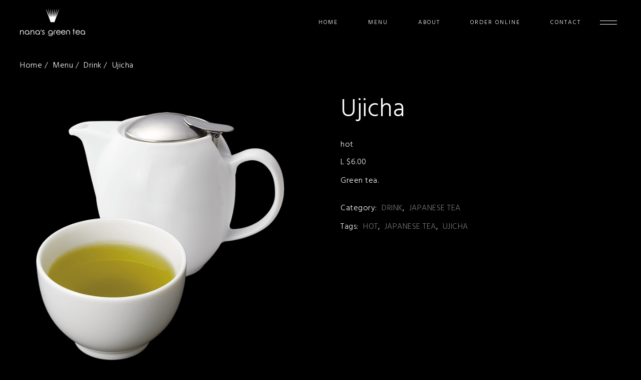

--- FILE ---
content_type: text/html; charset=UTF-8
request_url: https://sevenleavestea.com/menu/ujicha/
body_size: 7293
content:
<!DOCTYPE html>
<html lang="jp">
<head>
    
    <!-- Global site tag (gtag.js) - Google Analytics -->
    <script async src="https://www.googletagmanager.com/gtag/js?id=G-3R4Z4QLD4D"></script>
    <script>
    window.dataLayer = window.dataLayer || [];
    function gtag(){dataLayer.push(arguments);}
    gtag('js', new Date());

    gtag('config', 'G-3R4Z4QLD4D');
    gtag('config', 'UA-184073091-1');
    </script>

    <meta charset="UTF-8">
    <meta name="viewport" content="width=device-width, initial-scale=1 ,viewport-fit=cover">


    <title>Ujicha | MENU | nana&#039;s green tea</title>
    <meta name="description" content="Ujicha L $6.00 Green tea.">

    <meta name="keywords" lang="ja" content="Nana's Green Tea, green tea, Matcha, Vancouver, Canada, Drink, Japanese tea, HOT, JAPANESE TEA, UJICHA, " />

    <meta property="og:title" content="Ujicha | MENU | nana&#039;s green tea">
    <meta property="og:type" content="website" >
    <meta property="og:description" content="Ujicha L $6.00 Green tea.">
    <meta property="og:url" content="https://sevenleavestea.com/menu/ujicha/" >
    <meta property="og:image" content="https://sevenleavestea.com/wp-content/uploads/2022/05/ujicha-1.png">
    <meta property="og:site_name" content="nana&#039;s green tea">
    <meta name="twitter:card" content="summary_large_image">

    <link rel="shortcut icon" href="https://sevenleavestea.com/wp-content/themes/nanas/assets/img/icon/favicon.ico">
    <link rel="apple-touch-icon" href="https://sevenleavestea.com/wp-content/themes/nanas/assets/img/icon/apple-touch-icon.png">
    <link rel="icon" type="image/png" href="https://sevenleavestea.com/wp-content/themes/nanas/assets/img/icon/android-chrome-192x192.png">

    <!-- JQUERY -->
    <script type="text/javascript" src="//ajax.googleapis.com/ajax/libs/jquery/1.8.2/jquery.min.js"></script>

    <!-- FONT AWSOME -->
    <script src="https://kit.fontawesome.com/d8b380d7d2.js" crossorigin="anonymous"></script>

    <!-- GOOGLE FONT -->
    <link rel="preconnect" href="https://fonts.googleapis.com">
	<link rel="preconnect" href="https://fonts.gstatic.com" crossorigin>
	<link href="https://fonts.googleapis.com/css2?family=Hind:wght@300;400;500;600;700&display=swap" rel="stylesheet">

    <!-- SLICK CSS -->
    <link rel="stylesheet" href="https://sevenleavestea.com/wp-content/themes/nanas/assets/plugins/slick/slick.css">
	<link rel="stylesheet" href="https://sevenleavestea.com/wp-content/themes/nanas/assets/plugins/slick/slick-theme.css">

    <!-- CSS -->
    <link rel="stylesheet" href="https://sevenleavestea.com/wp-content/themes/nanas/assets/css/style.css?=1728713504">

    <meta name='robots' content='max-image-preview:large' />
<script type="text/javascript">
/* <![CDATA[ */
window._wpemojiSettings = {"baseUrl":"https:\/\/s.w.org\/images\/core\/emoji\/15.0.3\/72x72\/","ext":".png","svgUrl":"https:\/\/s.w.org\/images\/core\/emoji\/15.0.3\/svg\/","svgExt":".svg","source":{"concatemoji":"https:\/\/sevenleavestea.com\/wp-includes\/js\/wp-emoji-release.min.js?ver=6.5.2"}};
/*! This file is auto-generated */
!function(i,n){var o,s,e;function c(e){try{var t={supportTests:e,timestamp:(new Date).valueOf()};sessionStorage.setItem(o,JSON.stringify(t))}catch(e){}}function p(e,t,n){e.clearRect(0,0,e.canvas.width,e.canvas.height),e.fillText(t,0,0);var t=new Uint32Array(e.getImageData(0,0,e.canvas.width,e.canvas.height).data),r=(e.clearRect(0,0,e.canvas.width,e.canvas.height),e.fillText(n,0,0),new Uint32Array(e.getImageData(0,0,e.canvas.width,e.canvas.height).data));return t.every(function(e,t){return e===r[t]})}function u(e,t,n){switch(t){case"flag":return n(e,"\ud83c\udff3\ufe0f\u200d\u26a7\ufe0f","\ud83c\udff3\ufe0f\u200b\u26a7\ufe0f")?!1:!n(e,"\ud83c\uddfa\ud83c\uddf3","\ud83c\uddfa\u200b\ud83c\uddf3")&&!n(e,"\ud83c\udff4\udb40\udc67\udb40\udc62\udb40\udc65\udb40\udc6e\udb40\udc67\udb40\udc7f","\ud83c\udff4\u200b\udb40\udc67\u200b\udb40\udc62\u200b\udb40\udc65\u200b\udb40\udc6e\u200b\udb40\udc67\u200b\udb40\udc7f");case"emoji":return!n(e,"\ud83d\udc26\u200d\u2b1b","\ud83d\udc26\u200b\u2b1b")}return!1}function f(e,t,n){var r="undefined"!=typeof WorkerGlobalScope&&self instanceof WorkerGlobalScope?new OffscreenCanvas(300,150):i.createElement("canvas"),a=r.getContext("2d",{willReadFrequently:!0}),o=(a.textBaseline="top",a.font="600 32px Arial",{});return e.forEach(function(e){o[e]=t(a,e,n)}),o}function t(e){var t=i.createElement("script");t.src=e,t.defer=!0,i.head.appendChild(t)}"undefined"!=typeof Promise&&(o="wpEmojiSettingsSupports",s=["flag","emoji"],n.supports={everything:!0,everythingExceptFlag:!0},e=new Promise(function(e){i.addEventListener("DOMContentLoaded",e,{once:!0})}),new Promise(function(t){var n=function(){try{var e=JSON.parse(sessionStorage.getItem(o));if("object"==typeof e&&"number"==typeof e.timestamp&&(new Date).valueOf()<e.timestamp+604800&&"object"==typeof e.supportTests)return e.supportTests}catch(e){}return null}();if(!n){if("undefined"!=typeof Worker&&"undefined"!=typeof OffscreenCanvas&&"undefined"!=typeof URL&&URL.createObjectURL&&"undefined"!=typeof Blob)try{var e="postMessage("+f.toString()+"("+[JSON.stringify(s),u.toString(),p.toString()].join(",")+"));",r=new Blob([e],{type:"text/javascript"}),a=new Worker(URL.createObjectURL(r),{name:"wpTestEmojiSupports"});return void(a.onmessage=function(e){c(n=e.data),a.terminate(),t(n)})}catch(e){}c(n=f(s,u,p))}t(n)}).then(function(e){for(var t in e)n.supports[t]=e[t],n.supports.everything=n.supports.everything&&n.supports[t],"flag"!==t&&(n.supports.everythingExceptFlag=n.supports.everythingExceptFlag&&n.supports[t]);n.supports.everythingExceptFlag=n.supports.everythingExceptFlag&&!n.supports.flag,n.DOMReady=!1,n.readyCallback=function(){n.DOMReady=!0}}).then(function(){return e}).then(function(){var e;n.supports.everything||(n.readyCallback(),(e=n.source||{}).concatemoji?t(e.concatemoji):e.wpemoji&&e.twemoji&&(t(e.twemoji),t(e.wpemoji)))}))}((window,document),window._wpemojiSettings);
/* ]]> */
</script>
<style id='wp-emoji-styles-inline-css' type='text/css'>

	img.wp-smiley, img.emoji {
		display: inline !important;
		border: none !important;
		box-shadow: none !important;
		height: 1em !important;
		width: 1em !important;
		margin: 0 0.07em !important;
		vertical-align: -0.1em !important;
		background: none !important;
		padding: 0 !important;
	}
</style>
<link rel='stylesheet' id='wp-block-library-css' href='https://sevenleavestea.com/wp-includes/css/dist/block-library/style.min.css?ver=6.5.2' type='text/css' media='all' />
<style id='classic-theme-styles-inline-css' type='text/css'>
/*! This file is auto-generated */
.wp-block-button__link{color:#fff;background-color:#32373c;border-radius:9999px;box-shadow:none;text-decoration:none;padding:calc(.667em + 2px) calc(1.333em + 2px);font-size:1.125em}.wp-block-file__button{background:#32373c;color:#fff;text-decoration:none}
</style>
<style id='global-styles-inline-css' type='text/css'>
body{--wp--preset--color--black: #000000;--wp--preset--color--cyan-bluish-gray: #abb8c3;--wp--preset--color--white: #ffffff;--wp--preset--color--pale-pink: #f78da7;--wp--preset--color--vivid-red: #cf2e2e;--wp--preset--color--luminous-vivid-orange: #ff6900;--wp--preset--color--luminous-vivid-amber: #fcb900;--wp--preset--color--light-green-cyan: #7bdcb5;--wp--preset--color--vivid-green-cyan: #00d084;--wp--preset--color--pale-cyan-blue: #8ed1fc;--wp--preset--color--vivid-cyan-blue: #0693e3;--wp--preset--color--vivid-purple: #9b51e0;--wp--preset--gradient--vivid-cyan-blue-to-vivid-purple: linear-gradient(135deg,rgba(6,147,227,1) 0%,rgb(155,81,224) 100%);--wp--preset--gradient--light-green-cyan-to-vivid-green-cyan: linear-gradient(135deg,rgb(122,220,180) 0%,rgb(0,208,130) 100%);--wp--preset--gradient--luminous-vivid-amber-to-luminous-vivid-orange: linear-gradient(135deg,rgba(252,185,0,1) 0%,rgba(255,105,0,1) 100%);--wp--preset--gradient--luminous-vivid-orange-to-vivid-red: linear-gradient(135deg,rgba(255,105,0,1) 0%,rgb(207,46,46) 100%);--wp--preset--gradient--very-light-gray-to-cyan-bluish-gray: linear-gradient(135deg,rgb(238,238,238) 0%,rgb(169,184,195) 100%);--wp--preset--gradient--cool-to-warm-spectrum: linear-gradient(135deg,rgb(74,234,220) 0%,rgb(151,120,209) 20%,rgb(207,42,186) 40%,rgb(238,44,130) 60%,rgb(251,105,98) 80%,rgb(254,248,76) 100%);--wp--preset--gradient--blush-light-purple: linear-gradient(135deg,rgb(255,206,236) 0%,rgb(152,150,240) 100%);--wp--preset--gradient--blush-bordeaux: linear-gradient(135deg,rgb(254,205,165) 0%,rgb(254,45,45) 50%,rgb(107,0,62) 100%);--wp--preset--gradient--luminous-dusk: linear-gradient(135deg,rgb(255,203,112) 0%,rgb(199,81,192) 50%,rgb(65,88,208) 100%);--wp--preset--gradient--pale-ocean: linear-gradient(135deg,rgb(255,245,203) 0%,rgb(182,227,212) 50%,rgb(51,167,181) 100%);--wp--preset--gradient--electric-grass: linear-gradient(135deg,rgb(202,248,128) 0%,rgb(113,206,126) 100%);--wp--preset--gradient--midnight: linear-gradient(135deg,rgb(2,3,129) 0%,rgb(40,116,252) 100%);--wp--preset--font-size--small: 13px;--wp--preset--font-size--medium: 20px;--wp--preset--font-size--large: 36px;--wp--preset--font-size--x-large: 42px;--wp--preset--spacing--20: 0.44rem;--wp--preset--spacing--30: 0.67rem;--wp--preset--spacing--40: 1rem;--wp--preset--spacing--50: 1.5rem;--wp--preset--spacing--60: 2.25rem;--wp--preset--spacing--70: 3.38rem;--wp--preset--spacing--80: 5.06rem;--wp--preset--shadow--natural: 6px 6px 9px rgba(0, 0, 0, 0.2);--wp--preset--shadow--deep: 12px 12px 50px rgba(0, 0, 0, 0.4);--wp--preset--shadow--sharp: 6px 6px 0px rgba(0, 0, 0, 0.2);--wp--preset--shadow--outlined: 6px 6px 0px -3px rgba(255, 255, 255, 1), 6px 6px rgba(0, 0, 0, 1);--wp--preset--shadow--crisp: 6px 6px 0px rgba(0, 0, 0, 1);}:where(.is-layout-flex){gap: 0.5em;}:where(.is-layout-grid){gap: 0.5em;}body .is-layout-flow > .alignleft{float: left;margin-inline-start: 0;margin-inline-end: 2em;}body .is-layout-flow > .alignright{float: right;margin-inline-start: 2em;margin-inline-end: 0;}body .is-layout-flow > .aligncenter{margin-left: auto !important;margin-right: auto !important;}body .is-layout-constrained > .alignleft{float: left;margin-inline-start: 0;margin-inline-end: 2em;}body .is-layout-constrained > .alignright{float: right;margin-inline-start: 2em;margin-inline-end: 0;}body .is-layout-constrained > .aligncenter{margin-left: auto !important;margin-right: auto !important;}body .is-layout-constrained > :where(:not(.alignleft):not(.alignright):not(.alignfull)){max-width: var(--wp--style--global--content-size);margin-left: auto !important;margin-right: auto !important;}body .is-layout-constrained > .alignwide{max-width: var(--wp--style--global--wide-size);}body .is-layout-flex{display: flex;}body .is-layout-flex{flex-wrap: wrap;align-items: center;}body .is-layout-flex > *{margin: 0;}body .is-layout-grid{display: grid;}body .is-layout-grid > *{margin: 0;}:where(.wp-block-columns.is-layout-flex){gap: 2em;}:where(.wp-block-columns.is-layout-grid){gap: 2em;}:where(.wp-block-post-template.is-layout-flex){gap: 1.25em;}:where(.wp-block-post-template.is-layout-grid){gap: 1.25em;}.has-black-color{color: var(--wp--preset--color--black) !important;}.has-cyan-bluish-gray-color{color: var(--wp--preset--color--cyan-bluish-gray) !important;}.has-white-color{color: var(--wp--preset--color--white) !important;}.has-pale-pink-color{color: var(--wp--preset--color--pale-pink) !important;}.has-vivid-red-color{color: var(--wp--preset--color--vivid-red) !important;}.has-luminous-vivid-orange-color{color: var(--wp--preset--color--luminous-vivid-orange) !important;}.has-luminous-vivid-amber-color{color: var(--wp--preset--color--luminous-vivid-amber) !important;}.has-light-green-cyan-color{color: var(--wp--preset--color--light-green-cyan) !important;}.has-vivid-green-cyan-color{color: var(--wp--preset--color--vivid-green-cyan) !important;}.has-pale-cyan-blue-color{color: var(--wp--preset--color--pale-cyan-blue) !important;}.has-vivid-cyan-blue-color{color: var(--wp--preset--color--vivid-cyan-blue) !important;}.has-vivid-purple-color{color: var(--wp--preset--color--vivid-purple) !important;}.has-black-background-color{background-color: var(--wp--preset--color--black) !important;}.has-cyan-bluish-gray-background-color{background-color: var(--wp--preset--color--cyan-bluish-gray) !important;}.has-white-background-color{background-color: var(--wp--preset--color--white) !important;}.has-pale-pink-background-color{background-color: var(--wp--preset--color--pale-pink) !important;}.has-vivid-red-background-color{background-color: var(--wp--preset--color--vivid-red) !important;}.has-luminous-vivid-orange-background-color{background-color: var(--wp--preset--color--luminous-vivid-orange) !important;}.has-luminous-vivid-amber-background-color{background-color: var(--wp--preset--color--luminous-vivid-amber) !important;}.has-light-green-cyan-background-color{background-color: var(--wp--preset--color--light-green-cyan) !important;}.has-vivid-green-cyan-background-color{background-color: var(--wp--preset--color--vivid-green-cyan) !important;}.has-pale-cyan-blue-background-color{background-color: var(--wp--preset--color--pale-cyan-blue) !important;}.has-vivid-cyan-blue-background-color{background-color: var(--wp--preset--color--vivid-cyan-blue) !important;}.has-vivid-purple-background-color{background-color: var(--wp--preset--color--vivid-purple) !important;}.has-black-border-color{border-color: var(--wp--preset--color--black) !important;}.has-cyan-bluish-gray-border-color{border-color: var(--wp--preset--color--cyan-bluish-gray) !important;}.has-white-border-color{border-color: var(--wp--preset--color--white) !important;}.has-pale-pink-border-color{border-color: var(--wp--preset--color--pale-pink) !important;}.has-vivid-red-border-color{border-color: var(--wp--preset--color--vivid-red) !important;}.has-luminous-vivid-orange-border-color{border-color: var(--wp--preset--color--luminous-vivid-orange) !important;}.has-luminous-vivid-amber-border-color{border-color: var(--wp--preset--color--luminous-vivid-amber) !important;}.has-light-green-cyan-border-color{border-color: var(--wp--preset--color--light-green-cyan) !important;}.has-vivid-green-cyan-border-color{border-color: var(--wp--preset--color--vivid-green-cyan) !important;}.has-pale-cyan-blue-border-color{border-color: var(--wp--preset--color--pale-cyan-blue) !important;}.has-vivid-cyan-blue-border-color{border-color: var(--wp--preset--color--vivid-cyan-blue) !important;}.has-vivid-purple-border-color{border-color: var(--wp--preset--color--vivid-purple) !important;}.has-vivid-cyan-blue-to-vivid-purple-gradient-background{background: var(--wp--preset--gradient--vivid-cyan-blue-to-vivid-purple) !important;}.has-light-green-cyan-to-vivid-green-cyan-gradient-background{background: var(--wp--preset--gradient--light-green-cyan-to-vivid-green-cyan) !important;}.has-luminous-vivid-amber-to-luminous-vivid-orange-gradient-background{background: var(--wp--preset--gradient--luminous-vivid-amber-to-luminous-vivid-orange) !important;}.has-luminous-vivid-orange-to-vivid-red-gradient-background{background: var(--wp--preset--gradient--luminous-vivid-orange-to-vivid-red) !important;}.has-very-light-gray-to-cyan-bluish-gray-gradient-background{background: var(--wp--preset--gradient--very-light-gray-to-cyan-bluish-gray) !important;}.has-cool-to-warm-spectrum-gradient-background{background: var(--wp--preset--gradient--cool-to-warm-spectrum) !important;}.has-blush-light-purple-gradient-background{background: var(--wp--preset--gradient--blush-light-purple) !important;}.has-blush-bordeaux-gradient-background{background: var(--wp--preset--gradient--blush-bordeaux) !important;}.has-luminous-dusk-gradient-background{background: var(--wp--preset--gradient--luminous-dusk) !important;}.has-pale-ocean-gradient-background{background: var(--wp--preset--gradient--pale-ocean) !important;}.has-electric-grass-gradient-background{background: var(--wp--preset--gradient--electric-grass) !important;}.has-midnight-gradient-background{background: var(--wp--preset--gradient--midnight) !important;}.has-small-font-size{font-size: var(--wp--preset--font-size--small) !important;}.has-medium-font-size{font-size: var(--wp--preset--font-size--medium) !important;}.has-large-font-size{font-size: var(--wp--preset--font-size--large) !important;}.has-x-large-font-size{font-size: var(--wp--preset--font-size--x-large) !important;}
.wp-block-navigation a:where(:not(.wp-element-button)){color: inherit;}
:where(.wp-block-post-template.is-layout-flex){gap: 1.25em;}:where(.wp-block-post-template.is-layout-grid){gap: 1.25em;}
:where(.wp-block-columns.is-layout-flex){gap: 2em;}:where(.wp-block-columns.is-layout-grid){gap: 2em;}
.wp-block-pullquote{font-size: 1.5em;line-height: 1.6;}
</style>
<link rel='stylesheet' id='contact-form-7-css' href='https://sevenleavestea.com/wp-content/plugins/contact-form-7/includes/css/styles.css?ver=5.9.8' type='text/css' media='all' />
<link rel="https://api.w.org/" href="https://sevenleavestea.com/wp-json/" /><link rel="EditURI" type="application/rsd+xml" title="RSD" href="https://sevenleavestea.com/xmlrpc.php?rsd" />
<meta name="generator" content="WordPress 6.5.2" />
<link rel="canonical" href="https://sevenleavestea.com/menu/ujicha/" />
<link rel='shortlink' href='https://sevenleavestea.com/?p=5473' />
<link rel="alternate" type="application/json+oembed" href="https://sevenleavestea.com/wp-json/oembed/1.0/embed?url=https%3A%2F%2Fsevenleavestea.com%2Fmenu%2Fujicha%2F" />
<link rel="alternate" type="text/xml+oembed" href="https://sevenleavestea.com/wp-json/oembed/1.0/embed?url=https%3A%2F%2Fsevenleavestea.com%2Fmenu%2Fujicha%2F&#038;format=xml" />
</head>
<body class="single-menu">
    

        <header id="header">
		<a href="https://sevenleavestea.com/" class="logo">
			<img src="https://sevenleavestea.com/wp-content/themes/nanas/assets/img/logo.svg" alt="">
		</a>

		<nav id="navigation">
			<ul class="navigation-list">
				<li class="navigation-list-item">
					<a href="https://sevenleavestea.com/">
						HOME
					</a>
				</li>
				<li class="navigation-list-item" data-js-toggle-sub-nav>
					<a href="https://sevenleavestea.com/menu/">
						MENU
					</a>
					<ul class="sub-list">
													<li>
								<a href="https://sevenleavestea.com/menu/category/drink/">Drink</a>
							</li>
													<li>
								<a href="https://sevenleavestea.com/menu/category/food/">Food</a>
							</li>
													<li>
								<a href="https://sevenleavestea.com/menu/category/parfait/">Parfait</a>
							</li>
													<li>
								<a href="https://sevenleavestea.com/menu/category/soft-serve/">Soft Serve</a>
							</li>
													<li>
								<a href="https://sevenleavestea.com/menu/category/cake/">Cake</a>
							</li>
											</ul>
				</li>
				<li class="navigation-list-item">
					<a href="/about">
						ABOUT
					</a>
				</li>
				<li class="navigation-list-item">
					<a href="https://sevenleavestea.order-now.menu/order?l=en-US#/where">
						ORDER ONLINE
					</a>
				</li>
				<li class="navigation-list-item">
					<a href="/contact-us">
						CONTACT
					</a>
				</li>
			</ul>
			<button class="hamburger" data-js-menu-trigger>
				
			</button>
		</nav>

		<div id="menu-information">
			<button class="close" data-js-close></button>
			<div class="info-wrapper">
				<div class="logo">
					<img src="https://sevenleavestea.com/wp-content/themes/nanas/assets/img/logo_yoko.svg" alt="">
				</div>
				<div class="shop-info">
					<div class="shop-name">
						Olympic Village
					</div>
					<a href="https://maps.app.goo.gl/45czXovdERyiRu5z8" target="_blank" class="address">
						159 W 4th Ave,<br />
Vancouver					</a>
					<p class="tel">
						(604) 263-5054					</p>
				</div>
			</div>
			
		</div>
	</header>
    <main id="main">
        <div class="pankuzu-container">
            <ul class="pankuzu-list">
                <li>
                    <a href="https://sevenleavestea.com/">
                        Home
                    </a>
                </li>
                <li>
                    <a href="https://sevenleavestea.com/menu/">
                        Menu
                    </a>
                </li>
                                <li>
                    <a href="https://sevenleavestea.com/menu/category/drink/">
                        Drink                    </a>
                </li>
                                <li>
                    <a href="https://sevenleavestea.com/menu/ujicha/">
                        Ujicha                    </a>
                </li>
            </ul>
        </div>
        <div class="column-wrapper">
            <div class="left-column">
                <div class="img-container">
                    <div class="main-image" data-modal="1">
                        <figure>
                            <img decoding="async" src="https://sevenleavestea.com/wp-content/uploads/2022/05/ujicha-1.png" alt="Ujicha" width="600" height="600">
                        </figure>
                    </div>
                                        
                </div>
            </div>
            <div class="right-column">
                <div class="menu-information">
                    <h1 class="item-name">
                        Ujicha                    </h1>
                    <div class="type">
                    hot                    </div>
                    <div class="price">
                    L $6.00                    </div>
                    <p class="description">
                    Green tea.                    </p>
                    <div class="category">
                        Category: 
                                                    <a href="https://sevenleavestea.com/menu/category/drink/">Drink</a>
                                                    <a href="https://sevenleavestea.com/menu/category/japanese-tea/">Japanese tea</a>
                                            </div>
                                        <div class="tags">
                        Tags: 
                                                    <a href="https://sevenleavestea.com/menu/tag/hot/">HOT</a>
                                                    <a href="https://sevenleavestea.com/menu/tag/japanese-tea/">JAPANESE TEA</a>
                                                    <a href="https://sevenleavestea.com/menu/tag/ujicha/">UJICHA</a>
                                            </div>
                                    </div>
            </div>
            <div class="full-column">
                                <div class="related-products">
                    <h2 class="head">
                        Related Products
                    </h2>
                    <ul class="menu-list">
                                                <li class="menu-list-item">
                            <a href="https://sevenleavestea.com/menu/cold-brew-ujicha/">
                                <div class="img">
                                    <img decoding="async" src="https://sevenleavestea.com/wp-content/uploads/2022/05/cold_brew_ujicha-1.png" height="600" width="600" alt="Cold Brew Ujicha">
                                </div>
                                
                                <div class="text">
                                    <div class="item-name">
                                        Cold Brew Ujicha                                    </div>
                                    <p class="description">
                                        cold                                    </p>
                                    <p class="price">
                                        R $6.00 L $7.30                                    </p>
                                </div>
                            </a>
                        </li>
                                                <li class="menu-list-item">
                            <a href="https://sevenleavestea.com/menu/genmaicha/">
                                <div class="img">
                                    <img decoding="async" src="https://sevenleavestea.com/wp-content/uploads/2022/05/genmaicha-1.png" height="600" width="600" alt="Genmaicha">
                                </div>
                                
                                <div class="text">
                                    <div class="item-name">
                                        Genmaicha                                    </div>
                                    <p class="description">
                                        hot                                    </p>
                                    <p class="price">
                                        L $6.00                                    </p>
                                </div>
                            </a>
                        </li>
                                                <li class="menu-list-item">
                            <a href="https://sevenleavestea.com/menu/hojicha/">
                                <div class="img">
                                    <img decoding="async" src="https://sevenleavestea.com/wp-content/uploads/2022/05/hojicha-1.png" height="600" width="600" alt="Hojicha">
                                </div>
                                
                                <div class="text">
                                    <div class="item-name">
                                        Hojicha                                    </div>
                                    <p class="description">
                                        hot                                    </p>
                                    <p class="price">
                                        L $6.00                                    </p>
                                </div>
                            </a>
                        </li>
                                                <li class="menu-list-item">
                            <a href="https://sevenleavestea.com/menu/cafe-mocha/">
                                <div class="img">
                                    <img decoding="async" src="https://sevenleavestea.com/wp-content/uploads/2022/05/cafe_mocha_hot-1.png" height="600" width="600" alt="Cafe Mocha">
                                </div>
                                
                                <div class="text">
                                    <div class="item-name">
                                        Cafe Mocha                                    </div>
                                    <p class="description">
                                        hot / cold                                    </p>
                                    <p class="price">
                                        R $5.55  L $6.70                                    </p>
                                </div>
                            </a>
                        </li>
                                            </ul>
                </div>
                            </div>
        </div>

        <div class="modal-slider">
            <div class="slider">
                <div class="slide">
                    <figure>
                        <img decoding="async" src="https://sevenleavestea.com/wp-content/uploads/2022/05/ujicha-1.png" alt="">
                    </figure>
                </div>
                            </div>
            <div class="num">
                <div class="current" data-current></div>/
                <div class="total" data-total></div>
            </div>
            <div class="cover" data-close></div>
        </div>
    </main>

        <footer id="footer">
		<a href="https://sevenleavestea.com/" class="logo">
			<img src="https://sevenleavestea.com/wp-content/themes/nanas/assets/img/logo.svg" alt="">
		</a>
				<ul class="social-icons">
					<li>
				<a href="https://www.facebook.com/nanasgreenteacanada/" target="_blank">
					<i class="fa-brands fa-facebook-f"></i>				</a>
			</li>
					<li>
				<a href="https://www.instagram.com/nanasgreenteacanada/" target="_blank">
					<i class="fa-brands fa-instagram"></i>				</a>
			</li>
				</ul>
				<p class="copy">
			COPYRIGHT (C) NANAHA CO., LTD. ALL RIGHTS RESERVED.
		</p>
		<a href="/privacypolicy" class="policy">
			privacy policy
		</a>
	</footer>
	<button class="totop"></button>	
    <script src="https://sevenleavestea.com/wp-content/themes/nanas/assets/js-min/common.js?=1728713504"></script>

<script type="text/javascript" src="https://sevenleavestea.com/wp-includes/js/dist/vendor/wp-polyfill-inert.min.js?ver=3.1.2" id="wp-polyfill-inert-js"></script>
<script type="text/javascript" src="https://sevenleavestea.com/wp-includes/js/dist/vendor/regenerator-runtime.min.js?ver=0.14.0" id="regenerator-runtime-js"></script>
<script type="text/javascript" src="https://sevenleavestea.com/wp-includes/js/dist/vendor/wp-polyfill.min.js?ver=3.15.0" id="wp-polyfill-js"></script>
<script type="text/javascript" src="https://sevenleavestea.com/wp-includes/js/dist/hooks.min.js?ver=2810c76e705dd1a53b18" id="wp-hooks-js"></script>
<script type="text/javascript" src="https://sevenleavestea.com/wp-includes/js/dist/i18n.min.js?ver=5e580eb46a90c2b997e6" id="wp-i18n-js"></script>
<script type="text/javascript" id="wp-i18n-js-after">
/* <![CDATA[ */
wp.i18n.setLocaleData( { 'text direction\u0004ltr': [ 'ltr' ] } );
/* ]]> */
</script>
<script type="text/javascript" src="https://sevenleavestea.com/wp-content/plugins/contact-form-7/includes/swv/js/index.js?ver=5.9.8" id="swv-js"></script>
<script type="text/javascript" id="contact-form-7-js-extra">
/* <![CDATA[ */
var wpcf7 = {"api":{"root":"https:\/\/sevenleavestea.com\/wp-json\/","namespace":"contact-form-7\/v1"},"cached":"1"};
/* ]]> */
</script>
<script type="text/javascript" id="contact-form-7-js-translations">
/* <![CDATA[ */
( function( domain, translations ) {
	var localeData = translations.locale_data[ domain ] || translations.locale_data.messages;
	localeData[""].domain = domain;
	wp.i18n.setLocaleData( localeData, domain );
} )( "contact-form-7", {"translation-revision-date":"2024-03-18 08:32:04+0000","generator":"GlotPress\/4.0.1","domain":"messages","locale_data":{"messages":{"":{"domain":"messages","plural-forms":"nplurals=2; plural=n != 1;","lang":"en_CA"},"Error:":["Error:"]}},"comment":{"reference":"includes\/js\/index.js"}} );
/* ]]> */
</script>
<script type="text/javascript" src="https://sevenleavestea.com/wp-content/plugins/contact-form-7/includes/js/index.js?ver=5.9.8" id="contact-form-7-js"></script>
<script type="text/javascript" src="https://www.google.com/recaptcha/api.js?render=6Ldz0s8iAAAAAKn2s6UlkFyc--ioNVW2zLHflAgV&amp;ver=3.0" id="google-recaptcha-js"></script>
<script type="text/javascript" id="wpcf7-recaptcha-js-extra">
/* <![CDATA[ */
var wpcf7_recaptcha = {"sitekey":"6Ldz0s8iAAAAAKn2s6UlkFyc--ioNVW2zLHflAgV","actions":{"homepage":"homepage","contactform":"contactform"}};
/* ]]> */
</script>
<script type="text/javascript" src="https://sevenleavestea.com/wp-content/plugins/contact-form-7/modules/recaptcha/index.js?ver=5.9.8" id="wpcf7-recaptcha-js"></script>

		
    <script>
        var slider = $('.modal-slider .slider');
        $('[data-total]').text($('.slider .slide').length);
        slider.on('afterChange', function(e,s,c){
            $('[data-current]').text(c+1);
        })
        slider.on('init', function(e,s){
            $('[data-current]').text(1);
        })
        slider.slick({
            arrows: true,
            dots: false,
            speed: 800,
            fade: true,
        });

        $('[data-modal]').click(function(){
            var num = parseInt($(this).attr('data-modal'));
            slider.slick('slickGoTo', num-1);
            $('.modal-slider').addClass('show');
        })
        $('[data-close]').click(function(){
            $('.modal-slider').removeClass('show');
        })
    </script>
<script defer src="https://static.cloudflareinsights.com/beacon.min.js/vcd15cbe7772f49c399c6a5babf22c1241717689176015" integrity="sha512-ZpsOmlRQV6y907TI0dKBHq9Md29nnaEIPlkf84rnaERnq6zvWvPUqr2ft8M1aS28oN72PdrCzSjY4U6VaAw1EQ==" data-cf-beacon='{"version":"2024.11.0","token":"62f7aadd6c8c4819aba371778b79267f","r":1,"server_timing":{"name":{"cfCacheStatus":true,"cfEdge":true,"cfExtPri":true,"cfL4":true,"cfOrigin":true,"cfSpeedBrain":true},"location_startswith":null}}' crossorigin="anonymous"></script>
</body>
</html>

<!-- Page retrieved from Super Page Cache fallback cache - page generated @ 2024-10-26 13:44:36 - fallback cache expiration @ never expires - cache key e173fd8f9520326d69030d8364956a72bd1bf6c4.html --><!-- ADVANCED CACHE -->

--- FILE ---
content_type: text/html; charset=utf-8
request_url: https://www.google.com/recaptcha/api2/anchor?ar=1&k=6Ldz0s8iAAAAAKn2s6UlkFyc--ioNVW2zLHflAgV&co=aHR0cHM6Ly9zZXZlbmxlYXZlc3RlYS5jb206NDQz&hl=en&v=N67nZn4AqZkNcbeMu4prBgzg&size=invisible&anchor-ms=20000&execute-ms=30000&cb=l9efzdsplcqz
body_size: 48714
content:
<!DOCTYPE HTML><html dir="ltr" lang="en"><head><meta http-equiv="Content-Type" content="text/html; charset=UTF-8">
<meta http-equiv="X-UA-Compatible" content="IE=edge">
<title>reCAPTCHA</title>
<style type="text/css">
/* cyrillic-ext */
@font-face {
  font-family: 'Roboto';
  font-style: normal;
  font-weight: 400;
  font-stretch: 100%;
  src: url(//fonts.gstatic.com/s/roboto/v48/KFO7CnqEu92Fr1ME7kSn66aGLdTylUAMa3GUBHMdazTgWw.woff2) format('woff2');
  unicode-range: U+0460-052F, U+1C80-1C8A, U+20B4, U+2DE0-2DFF, U+A640-A69F, U+FE2E-FE2F;
}
/* cyrillic */
@font-face {
  font-family: 'Roboto';
  font-style: normal;
  font-weight: 400;
  font-stretch: 100%;
  src: url(//fonts.gstatic.com/s/roboto/v48/KFO7CnqEu92Fr1ME7kSn66aGLdTylUAMa3iUBHMdazTgWw.woff2) format('woff2');
  unicode-range: U+0301, U+0400-045F, U+0490-0491, U+04B0-04B1, U+2116;
}
/* greek-ext */
@font-face {
  font-family: 'Roboto';
  font-style: normal;
  font-weight: 400;
  font-stretch: 100%;
  src: url(//fonts.gstatic.com/s/roboto/v48/KFO7CnqEu92Fr1ME7kSn66aGLdTylUAMa3CUBHMdazTgWw.woff2) format('woff2');
  unicode-range: U+1F00-1FFF;
}
/* greek */
@font-face {
  font-family: 'Roboto';
  font-style: normal;
  font-weight: 400;
  font-stretch: 100%;
  src: url(//fonts.gstatic.com/s/roboto/v48/KFO7CnqEu92Fr1ME7kSn66aGLdTylUAMa3-UBHMdazTgWw.woff2) format('woff2');
  unicode-range: U+0370-0377, U+037A-037F, U+0384-038A, U+038C, U+038E-03A1, U+03A3-03FF;
}
/* math */
@font-face {
  font-family: 'Roboto';
  font-style: normal;
  font-weight: 400;
  font-stretch: 100%;
  src: url(//fonts.gstatic.com/s/roboto/v48/KFO7CnqEu92Fr1ME7kSn66aGLdTylUAMawCUBHMdazTgWw.woff2) format('woff2');
  unicode-range: U+0302-0303, U+0305, U+0307-0308, U+0310, U+0312, U+0315, U+031A, U+0326-0327, U+032C, U+032F-0330, U+0332-0333, U+0338, U+033A, U+0346, U+034D, U+0391-03A1, U+03A3-03A9, U+03B1-03C9, U+03D1, U+03D5-03D6, U+03F0-03F1, U+03F4-03F5, U+2016-2017, U+2034-2038, U+203C, U+2040, U+2043, U+2047, U+2050, U+2057, U+205F, U+2070-2071, U+2074-208E, U+2090-209C, U+20D0-20DC, U+20E1, U+20E5-20EF, U+2100-2112, U+2114-2115, U+2117-2121, U+2123-214F, U+2190, U+2192, U+2194-21AE, U+21B0-21E5, U+21F1-21F2, U+21F4-2211, U+2213-2214, U+2216-22FF, U+2308-230B, U+2310, U+2319, U+231C-2321, U+2336-237A, U+237C, U+2395, U+239B-23B7, U+23D0, U+23DC-23E1, U+2474-2475, U+25AF, U+25B3, U+25B7, U+25BD, U+25C1, U+25CA, U+25CC, U+25FB, U+266D-266F, U+27C0-27FF, U+2900-2AFF, U+2B0E-2B11, U+2B30-2B4C, U+2BFE, U+3030, U+FF5B, U+FF5D, U+1D400-1D7FF, U+1EE00-1EEFF;
}
/* symbols */
@font-face {
  font-family: 'Roboto';
  font-style: normal;
  font-weight: 400;
  font-stretch: 100%;
  src: url(//fonts.gstatic.com/s/roboto/v48/KFO7CnqEu92Fr1ME7kSn66aGLdTylUAMaxKUBHMdazTgWw.woff2) format('woff2');
  unicode-range: U+0001-000C, U+000E-001F, U+007F-009F, U+20DD-20E0, U+20E2-20E4, U+2150-218F, U+2190, U+2192, U+2194-2199, U+21AF, U+21E6-21F0, U+21F3, U+2218-2219, U+2299, U+22C4-22C6, U+2300-243F, U+2440-244A, U+2460-24FF, U+25A0-27BF, U+2800-28FF, U+2921-2922, U+2981, U+29BF, U+29EB, U+2B00-2BFF, U+4DC0-4DFF, U+FFF9-FFFB, U+10140-1018E, U+10190-1019C, U+101A0, U+101D0-101FD, U+102E0-102FB, U+10E60-10E7E, U+1D2C0-1D2D3, U+1D2E0-1D37F, U+1F000-1F0FF, U+1F100-1F1AD, U+1F1E6-1F1FF, U+1F30D-1F30F, U+1F315, U+1F31C, U+1F31E, U+1F320-1F32C, U+1F336, U+1F378, U+1F37D, U+1F382, U+1F393-1F39F, U+1F3A7-1F3A8, U+1F3AC-1F3AF, U+1F3C2, U+1F3C4-1F3C6, U+1F3CA-1F3CE, U+1F3D4-1F3E0, U+1F3ED, U+1F3F1-1F3F3, U+1F3F5-1F3F7, U+1F408, U+1F415, U+1F41F, U+1F426, U+1F43F, U+1F441-1F442, U+1F444, U+1F446-1F449, U+1F44C-1F44E, U+1F453, U+1F46A, U+1F47D, U+1F4A3, U+1F4B0, U+1F4B3, U+1F4B9, U+1F4BB, U+1F4BF, U+1F4C8-1F4CB, U+1F4D6, U+1F4DA, U+1F4DF, U+1F4E3-1F4E6, U+1F4EA-1F4ED, U+1F4F7, U+1F4F9-1F4FB, U+1F4FD-1F4FE, U+1F503, U+1F507-1F50B, U+1F50D, U+1F512-1F513, U+1F53E-1F54A, U+1F54F-1F5FA, U+1F610, U+1F650-1F67F, U+1F687, U+1F68D, U+1F691, U+1F694, U+1F698, U+1F6AD, U+1F6B2, U+1F6B9-1F6BA, U+1F6BC, U+1F6C6-1F6CF, U+1F6D3-1F6D7, U+1F6E0-1F6EA, U+1F6F0-1F6F3, U+1F6F7-1F6FC, U+1F700-1F7FF, U+1F800-1F80B, U+1F810-1F847, U+1F850-1F859, U+1F860-1F887, U+1F890-1F8AD, U+1F8B0-1F8BB, U+1F8C0-1F8C1, U+1F900-1F90B, U+1F93B, U+1F946, U+1F984, U+1F996, U+1F9E9, U+1FA00-1FA6F, U+1FA70-1FA7C, U+1FA80-1FA89, U+1FA8F-1FAC6, U+1FACE-1FADC, U+1FADF-1FAE9, U+1FAF0-1FAF8, U+1FB00-1FBFF;
}
/* vietnamese */
@font-face {
  font-family: 'Roboto';
  font-style: normal;
  font-weight: 400;
  font-stretch: 100%;
  src: url(//fonts.gstatic.com/s/roboto/v48/KFO7CnqEu92Fr1ME7kSn66aGLdTylUAMa3OUBHMdazTgWw.woff2) format('woff2');
  unicode-range: U+0102-0103, U+0110-0111, U+0128-0129, U+0168-0169, U+01A0-01A1, U+01AF-01B0, U+0300-0301, U+0303-0304, U+0308-0309, U+0323, U+0329, U+1EA0-1EF9, U+20AB;
}
/* latin-ext */
@font-face {
  font-family: 'Roboto';
  font-style: normal;
  font-weight: 400;
  font-stretch: 100%;
  src: url(//fonts.gstatic.com/s/roboto/v48/KFO7CnqEu92Fr1ME7kSn66aGLdTylUAMa3KUBHMdazTgWw.woff2) format('woff2');
  unicode-range: U+0100-02BA, U+02BD-02C5, U+02C7-02CC, U+02CE-02D7, U+02DD-02FF, U+0304, U+0308, U+0329, U+1D00-1DBF, U+1E00-1E9F, U+1EF2-1EFF, U+2020, U+20A0-20AB, U+20AD-20C0, U+2113, U+2C60-2C7F, U+A720-A7FF;
}
/* latin */
@font-face {
  font-family: 'Roboto';
  font-style: normal;
  font-weight: 400;
  font-stretch: 100%;
  src: url(//fonts.gstatic.com/s/roboto/v48/KFO7CnqEu92Fr1ME7kSn66aGLdTylUAMa3yUBHMdazQ.woff2) format('woff2');
  unicode-range: U+0000-00FF, U+0131, U+0152-0153, U+02BB-02BC, U+02C6, U+02DA, U+02DC, U+0304, U+0308, U+0329, U+2000-206F, U+20AC, U+2122, U+2191, U+2193, U+2212, U+2215, U+FEFF, U+FFFD;
}
/* cyrillic-ext */
@font-face {
  font-family: 'Roboto';
  font-style: normal;
  font-weight: 500;
  font-stretch: 100%;
  src: url(//fonts.gstatic.com/s/roboto/v48/KFO7CnqEu92Fr1ME7kSn66aGLdTylUAMa3GUBHMdazTgWw.woff2) format('woff2');
  unicode-range: U+0460-052F, U+1C80-1C8A, U+20B4, U+2DE0-2DFF, U+A640-A69F, U+FE2E-FE2F;
}
/* cyrillic */
@font-face {
  font-family: 'Roboto';
  font-style: normal;
  font-weight: 500;
  font-stretch: 100%;
  src: url(//fonts.gstatic.com/s/roboto/v48/KFO7CnqEu92Fr1ME7kSn66aGLdTylUAMa3iUBHMdazTgWw.woff2) format('woff2');
  unicode-range: U+0301, U+0400-045F, U+0490-0491, U+04B0-04B1, U+2116;
}
/* greek-ext */
@font-face {
  font-family: 'Roboto';
  font-style: normal;
  font-weight: 500;
  font-stretch: 100%;
  src: url(//fonts.gstatic.com/s/roboto/v48/KFO7CnqEu92Fr1ME7kSn66aGLdTylUAMa3CUBHMdazTgWw.woff2) format('woff2');
  unicode-range: U+1F00-1FFF;
}
/* greek */
@font-face {
  font-family: 'Roboto';
  font-style: normal;
  font-weight: 500;
  font-stretch: 100%;
  src: url(//fonts.gstatic.com/s/roboto/v48/KFO7CnqEu92Fr1ME7kSn66aGLdTylUAMa3-UBHMdazTgWw.woff2) format('woff2');
  unicode-range: U+0370-0377, U+037A-037F, U+0384-038A, U+038C, U+038E-03A1, U+03A3-03FF;
}
/* math */
@font-face {
  font-family: 'Roboto';
  font-style: normal;
  font-weight: 500;
  font-stretch: 100%;
  src: url(//fonts.gstatic.com/s/roboto/v48/KFO7CnqEu92Fr1ME7kSn66aGLdTylUAMawCUBHMdazTgWw.woff2) format('woff2');
  unicode-range: U+0302-0303, U+0305, U+0307-0308, U+0310, U+0312, U+0315, U+031A, U+0326-0327, U+032C, U+032F-0330, U+0332-0333, U+0338, U+033A, U+0346, U+034D, U+0391-03A1, U+03A3-03A9, U+03B1-03C9, U+03D1, U+03D5-03D6, U+03F0-03F1, U+03F4-03F5, U+2016-2017, U+2034-2038, U+203C, U+2040, U+2043, U+2047, U+2050, U+2057, U+205F, U+2070-2071, U+2074-208E, U+2090-209C, U+20D0-20DC, U+20E1, U+20E5-20EF, U+2100-2112, U+2114-2115, U+2117-2121, U+2123-214F, U+2190, U+2192, U+2194-21AE, U+21B0-21E5, U+21F1-21F2, U+21F4-2211, U+2213-2214, U+2216-22FF, U+2308-230B, U+2310, U+2319, U+231C-2321, U+2336-237A, U+237C, U+2395, U+239B-23B7, U+23D0, U+23DC-23E1, U+2474-2475, U+25AF, U+25B3, U+25B7, U+25BD, U+25C1, U+25CA, U+25CC, U+25FB, U+266D-266F, U+27C0-27FF, U+2900-2AFF, U+2B0E-2B11, U+2B30-2B4C, U+2BFE, U+3030, U+FF5B, U+FF5D, U+1D400-1D7FF, U+1EE00-1EEFF;
}
/* symbols */
@font-face {
  font-family: 'Roboto';
  font-style: normal;
  font-weight: 500;
  font-stretch: 100%;
  src: url(//fonts.gstatic.com/s/roboto/v48/KFO7CnqEu92Fr1ME7kSn66aGLdTylUAMaxKUBHMdazTgWw.woff2) format('woff2');
  unicode-range: U+0001-000C, U+000E-001F, U+007F-009F, U+20DD-20E0, U+20E2-20E4, U+2150-218F, U+2190, U+2192, U+2194-2199, U+21AF, U+21E6-21F0, U+21F3, U+2218-2219, U+2299, U+22C4-22C6, U+2300-243F, U+2440-244A, U+2460-24FF, U+25A0-27BF, U+2800-28FF, U+2921-2922, U+2981, U+29BF, U+29EB, U+2B00-2BFF, U+4DC0-4DFF, U+FFF9-FFFB, U+10140-1018E, U+10190-1019C, U+101A0, U+101D0-101FD, U+102E0-102FB, U+10E60-10E7E, U+1D2C0-1D2D3, U+1D2E0-1D37F, U+1F000-1F0FF, U+1F100-1F1AD, U+1F1E6-1F1FF, U+1F30D-1F30F, U+1F315, U+1F31C, U+1F31E, U+1F320-1F32C, U+1F336, U+1F378, U+1F37D, U+1F382, U+1F393-1F39F, U+1F3A7-1F3A8, U+1F3AC-1F3AF, U+1F3C2, U+1F3C4-1F3C6, U+1F3CA-1F3CE, U+1F3D4-1F3E0, U+1F3ED, U+1F3F1-1F3F3, U+1F3F5-1F3F7, U+1F408, U+1F415, U+1F41F, U+1F426, U+1F43F, U+1F441-1F442, U+1F444, U+1F446-1F449, U+1F44C-1F44E, U+1F453, U+1F46A, U+1F47D, U+1F4A3, U+1F4B0, U+1F4B3, U+1F4B9, U+1F4BB, U+1F4BF, U+1F4C8-1F4CB, U+1F4D6, U+1F4DA, U+1F4DF, U+1F4E3-1F4E6, U+1F4EA-1F4ED, U+1F4F7, U+1F4F9-1F4FB, U+1F4FD-1F4FE, U+1F503, U+1F507-1F50B, U+1F50D, U+1F512-1F513, U+1F53E-1F54A, U+1F54F-1F5FA, U+1F610, U+1F650-1F67F, U+1F687, U+1F68D, U+1F691, U+1F694, U+1F698, U+1F6AD, U+1F6B2, U+1F6B9-1F6BA, U+1F6BC, U+1F6C6-1F6CF, U+1F6D3-1F6D7, U+1F6E0-1F6EA, U+1F6F0-1F6F3, U+1F6F7-1F6FC, U+1F700-1F7FF, U+1F800-1F80B, U+1F810-1F847, U+1F850-1F859, U+1F860-1F887, U+1F890-1F8AD, U+1F8B0-1F8BB, U+1F8C0-1F8C1, U+1F900-1F90B, U+1F93B, U+1F946, U+1F984, U+1F996, U+1F9E9, U+1FA00-1FA6F, U+1FA70-1FA7C, U+1FA80-1FA89, U+1FA8F-1FAC6, U+1FACE-1FADC, U+1FADF-1FAE9, U+1FAF0-1FAF8, U+1FB00-1FBFF;
}
/* vietnamese */
@font-face {
  font-family: 'Roboto';
  font-style: normal;
  font-weight: 500;
  font-stretch: 100%;
  src: url(//fonts.gstatic.com/s/roboto/v48/KFO7CnqEu92Fr1ME7kSn66aGLdTylUAMa3OUBHMdazTgWw.woff2) format('woff2');
  unicode-range: U+0102-0103, U+0110-0111, U+0128-0129, U+0168-0169, U+01A0-01A1, U+01AF-01B0, U+0300-0301, U+0303-0304, U+0308-0309, U+0323, U+0329, U+1EA0-1EF9, U+20AB;
}
/* latin-ext */
@font-face {
  font-family: 'Roboto';
  font-style: normal;
  font-weight: 500;
  font-stretch: 100%;
  src: url(//fonts.gstatic.com/s/roboto/v48/KFO7CnqEu92Fr1ME7kSn66aGLdTylUAMa3KUBHMdazTgWw.woff2) format('woff2');
  unicode-range: U+0100-02BA, U+02BD-02C5, U+02C7-02CC, U+02CE-02D7, U+02DD-02FF, U+0304, U+0308, U+0329, U+1D00-1DBF, U+1E00-1E9F, U+1EF2-1EFF, U+2020, U+20A0-20AB, U+20AD-20C0, U+2113, U+2C60-2C7F, U+A720-A7FF;
}
/* latin */
@font-face {
  font-family: 'Roboto';
  font-style: normal;
  font-weight: 500;
  font-stretch: 100%;
  src: url(//fonts.gstatic.com/s/roboto/v48/KFO7CnqEu92Fr1ME7kSn66aGLdTylUAMa3yUBHMdazQ.woff2) format('woff2');
  unicode-range: U+0000-00FF, U+0131, U+0152-0153, U+02BB-02BC, U+02C6, U+02DA, U+02DC, U+0304, U+0308, U+0329, U+2000-206F, U+20AC, U+2122, U+2191, U+2193, U+2212, U+2215, U+FEFF, U+FFFD;
}
/* cyrillic-ext */
@font-face {
  font-family: 'Roboto';
  font-style: normal;
  font-weight: 900;
  font-stretch: 100%;
  src: url(//fonts.gstatic.com/s/roboto/v48/KFO7CnqEu92Fr1ME7kSn66aGLdTylUAMa3GUBHMdazTgWw.woff2) format('woff2');
  unicode-range: U+0460-052F, U+1C80-1C8A, U+20B4, U+2DE0-2DFF, U+A640-A69F, U+FE2E-FE2F;
}
/* cyrillic */
@font-face {
  font-family: 'Roboto';
  font-style: normal;
  font-weight: 900;
  font-stretch: 100%;
  src: url(//fonts.gstatic.com/s/roboto/v48/KFO7CnqEu92Fr1ME7kSn66aGLdTylUAMa3iUBHMdazTgWw.woff2) format('woff2');
  unicode-range: U+0301, U+0400-045F, U+0490-0491, U+04B0-04B1, U+2116;
}
/* greek-ext */
@font-face {
  font-family: 'Roboto';
  font-style: normal;
  font-weight: 900;
  font-stretch: 100%;
  src: url(//fonts.gstatic.com/s/roboto/v48/KFO7CnqEu92Fr1ME7kSn66aGLdTylUAMa3CUBHMdazTgWw.woff2) format('woff2');
  unicode-range: U+1F00-1FFF;
}
/* greek */
@font-face {
  font-family: 'Roboto';
  font-style: normal;
  font-weight: 900;
  font-stretch: 100%;
  src: url(//fonts.gstatic.com/s/roboto/v48/KFO7CnqEu92Fr1ME7kSn66aGLdTylUAMa3-UBHMdazTgWw.woff2) format('woff2');
  unicode-range: U+0370-0377, U+037A-037F, U+0384-038A, U+038C, U+038E-03A1, U+03A3-03FF;
}
/* math */
@font-face {
  font-family: 'Roboto';
  font-style: normal;
  font-weight: 900;
  font-stretch: 100%;
  src: url(//fonts.gstatic.com/s/roboto/v48/KFO7CnqEu92Fr1ME7kSn66aGLdTylUAMawCUBHMdazTgWw.woff2) format('woff2');
  unicode-range: U+0302-0303, U+0305, U+0307-0308, U+0310, U+0312, U+0315, U+031A, U+0326-0327, U+032C, U+032F-0330, U+0332-0333, U+0338, U+033A, U+0346, U+034D, U+0391-03A1, U+03A3-03A9, U+03B1-03C9, U+03D1, U+03D5-03D6, U+03F0-03F1, U+03F4-03F5, U+2016-2017, U+2034-2038, U+203C, U+2040, U+2043, U+2047, U+2050, U+2057, U+205F, U+2070-2071, U+2074-208E, U+2090-209C, U+20D0-20DC, U+20E1, U+20E5-20EF, U+2100-2112, U+2114-2115, U+2117-2121, U+2123-214F, U+2190, U+2192, U+2194-21AE, U+21B0-21E5, U+21F1-21F2, U+21F4-2211, U+2213-2214, U+2216-22FF, U+2308-230B, U+2310, U+2319, U+231C-2321, U+2336-237A, U+237C, U+2395, U+239B-23B7, U+23D0, U+23DC-23E1, U+2474-2475, U+25AF, U+25B3, U+25B7, U+25BD, U+25C1, U+25CA, U+25CC, U+25FB, U+266D-266F, U+27C0-27FF, U+2900-2AFF, U+2B0E-2B11, U+2B30-2B4C, U+2BFE, U+3030, U+FF5B, U+FF5D, U+1D400-1D7FF, U+1EE00-1EEFF;
}
/* symbols */
@font-face {
  font-family: 'Roboto';
  font-style: normal;
  font-weight: 900;
  font-stretch: 100%;
  src: url(//fonts.gstatic.com/s/roboto/v48/KFO7CnqEu92Fr1ME7kSn66aGLdTylUAMaxKUBHMdazTgWw.woff2) format('woff2');
  unicode-range: U+0001-000C, U+000E-001F, U+007F-009F, U+20DD-20E0, U+20E2-20E4, U+2150-218F, U+2190, U+2192, U+2194-2199, U+21AF, U+21E6-21F0, U+21F3, U+2218-2219, U+2299, U+22C4-22C6, U+2300-243F, U+2440-244A, U+2460-24FF, U+25A0-27BF, U+2800-28FF, U+2921-2922, U+2981, U+29BF, U+29EB, U+2B00-2BFF, U+4DC0-4DFF, U+FFF9-FFFB, U+10140-1018E, U+10190-1019C, U+101A0, U+101D0-101FD, U+102E0-102FB, U+10E60-10E7E, U+1D2C0-1D2D3, U+1D2E0-1D37F, U+1F000-1F0FF, U+1F100-1F1AD, U+1F1E6-1F1FF, U+1F30D-1F30F, U+1F315, U+1F31C, U+1F31E, U+1F320-1F32C, U+1F336, U+1F378, U+1F37D, U+1F382, U+1F393-1F39F, U+1F3A7-1F3A8, U+1F3AC-1F3AF, U+1F3C2, U+1F3C4-1F3C6, U+1F3CA-1F3CE, U+1F3D4-1F3E0, U+1F3ED, U+1F3F1-1F3F3, U+1F3F5-1F3F7, U+1F408, U+1F415, U+1F41F, U+1F426, U+1F43F, U+1F441-1F442, U+1F444, U+1F446-1F449, U+1F44C-1F44E, U+1F453, U+1F46A, U+1F47D, U+1F4A3, U+1F4B0, U+1F4B3, U+1F4B9, U+1F4BB, U+1F4BF, U+1F4C8-1F4CB, U+1F4D6, U+1F4DA, U+1F4DF, U+1F4E3-1F4E6, U+1F4EA-1F4ED, U+1F4F7, U+1F4F9-1F4FB, U+1F4FD-1F4FE, U+1F503, U+1F507-1F50B, U+1F50D, U+1F512-1F513, U+1F53E-1F54A, U+1F54F-1F5FA, U+1F610, U+1F650-1F67F, U+1F687, U+1F68D, U+1F691, U+1F694, U+1F698, U+1F6AD, U+1F6B2, U+1F6B9-1F6BA, U+1F6BC, U+1F6C6-1F6CF, U+1F6D3-1F6D7, U+1F6E0-1F6EA, U+1F6F0-1F6F3, U+1F6F7-1F6FC, U+1F700-1F7FF, U+1F800-1F80B, U+1F810-1F847, U+1F850-1F859, U+1F860-1F887, U+1F890-1F8AD, U+1F8B0-1F8BB, U+1F8C0-1F8C1, U+1F900-1F90B, U+1F93B, U+1F946, U+1F984, U+1F996, U+1F9E9, U+1FA00-1FA6F, U+1FA70-1FA7C, U+1FA80-1FA89, U+1FA8F-1FAC6, U+1FACE-1FADC, U+1FADF-1FAE9, U+1FAF0-1FAF8, U+1FB00-1FBFF;
}
/* vietnamese */
@font-face {
  font-family: 'Roboto';
  font-style: normal;
  font-weight: 900;
  font-stretch: 100%;
  src: url(//fonts.gstatic.com/s/roboto/v48/KFO7CnqEu92Fr1ME7kSn66aGLdTylUAMa3OUBHMdazTgWw.woff2) format('woff2');
  unicode-range: U+0102-0103, U+0110-0111, U+0128-0129, U+0168-0169, U+01A0-01A1, U+01AF-01B0, U+0300-0301, U+0303-0304, U+0308-0309, U+0323, U+0329, U+1EA0-1EF9, U+20AB;
}
/* latin-ext */
@font-face {
  font-family: 'Roboto';
  font-style: normal;
  font-weight: 900;
  font-stretch: 100%;
  src: url(//fonts.gstatic.com/s/roboto/v48/KFO7CnqEu92Fr1ME7kSn66aGLdTylUAMa3KUBHMdazTgWw.woff2) format('woff2');
  unicode-range: U+0100-02BA, U+02BD-02C5, U+02C7-02CC, U+02CE-02D7, U+02DD-02FF, U+0304, U+0308, U+0329, U+1D00-1DBF, U+1E00-1E9F, U+1EF2-1EFF, U+2020, U+20A0-20AB, U+20AD-20C0, U+2113, U+2C60-2C7F, U+A720-A7FF;
}
/* latin */
@font-face {
  font-family: 'Roboto';
  font-style: normal;
  font-weight: 900;
  font-stretch: 100%;
  src: url(//fonts.gstatic.com/s/roboto/v48/KFO7CnqEu92Fr1ME7kSn66aGLdTylUAMa3yUBHMdazQ.woff2) format('woff2');
  unicode-range: U+0000-00FF, U+0131, U+0152-0153, U+02BB-02BC, U+02C6, U+02DA, U+02DC, U+0304, U+0308, U+0329, U+2000-206F, U+20AC, U+2122, U+2191, U+2193, U+2212, U+2215, U+FEFF, U+FFFD;
}

</style>
<link rel="stylesheet" type="text/css" href="https://www.gstatic.com/recaptcha/releases/N67nZn4AqZkNcbeMu4prBgzg/styles__ltr.css">
<script nonce="q93m488KNl87PTwvRyV5dQ" type="text/javascript">window['__recaptcha_api'] = 'https://www.google.com/recaptcha/api2/';</script>
<script type="text/javascript" src="https://www.gstatic.com/recaptcha/releases/N67nZn4AqZkNcbeMu4prBgzg/recaptcha__en.js" nonce="q93m488KNl87PTwvRyV5dQ">
      
    </script></head>
<body><div id="rc-anchor-alert" class="rc-anchor-alert"></div>
<input type="hidden" id="recaptcha-token" value="[base64]">
<script type="text/javascript" nonce="q93m488KNl87PTwvRyV5dQ">
      recaptcha.anchor.Main.init("[\x22ainput\x22,[\x22bgdata\x22,\x22\x22,\[base64]/[base64]/MjU1Ong/[base64]/[base64]/[base64]/[base64]/[base64]/[base64]/[base64]/[base64]/[base64]/[base64]/[base64]/[base64]/[base64]/[base64]/[base64]\\u003d\x22,\[base64]\\u003d\\u003d\x22,\[base64]/CjMO/[base64]/w60SdEoMUjvDkj0UHsKbw4cyw6fDpsKYw6fDlMOWw74Tw4EBEMO1wqsyw5dLKcOqwozCinLCrcOCw5nDl8OBDsKFVcOBwotJLcOJQsOHaGvCkcKyw43DoijCvsKtwqcJwrHCkMKvwpjCv05OwrPDjcOlCsOGSMORHcOGE8Obw5VJwpfCtcO4w5/CrcONw6XDncOlYsKnw5Qtw55gBsKdw4kFwpzDhjgRX1ouw75Dwqp4HBl5cMOSwobCg8Kdw6TCmSDDjSgkJMOVacOCQMOEw4nCmMOTdxfDo2NlOyvDs8OnG8OuL1ovaMO/PVbDi8OQJcKUwqbCosOnJcKYw6LDn07DkibCh1XCuMOdw4XDrMKgM1A4HXt2GQzClMO7w6vCsMKEwp/Dj8OLTsKVLSliJmMqwpwYacObIiLDrcKBwokTw4HChFA5wo/Ct8K/wrfCsDvDn8Ofw4fDscO9woFewpdsPsKRwo7DmMKIPcO/OMOLwp/CosO0NXnCuDzDkFfCoMOFw4FHGkpKK8O3wqwWLsKCwrzDosOGfDzDscOvTcOBwpvCjMKGQsKtb28pdRPCpMOWacKkY295w6rCiQwxBsOZLhZGwrHDj8O6Wn/CpsKYw7xHP8K/SMOvwqRjw757U8OTw4oGDFpJMTVEWGnCu8KGNMKuGnHDlsOxCcKvSEAzwqrCvMKFScO5QiHDnsOvw7sMKcKXw7ZBw7AhABgzHsOuIm3CjyfDocO4LcO/DBnDocOMwpBIwqgIwoPDi8OtwobDoVUqw60SwokhdMKQMMOwdQI8E8Kww4nCqA5KXGLDjMO7dxhTAMKKdRkUwq95f2LDscKxcsKlRS/DiXfCsEhEKcOdwqwubyciF2XDmMOGM3/[base64]/DuwrCn8KicQZGWhfDr8ONOzrCjsO3w4nDiifDrzMoYcKpw45Ww6XDpT0uw7bDh1NfPMOkw4xdw7ocwrAgKcOMMMOdJsOOOMKxwooMw6Ryw74PWMOeZMOoE8OWw4fCmsKswoHDlEZTw7/DnkksHcOMR8KYacKqecOvFxZ5R8ODw6rDqsOjwo/CucKgY3hqcsKJQV9bwqLDtMKFw6nCm8K/WMO8SyRSbFUZKFgBX8O6dMOKwpzCgMKMw71Xw4vCuMO7w5BKYsOPZ8O4cMOWw7UBw4DCk8OHwpzDhMK/wppHNhDCvXzCi8KCTFfCisOmw5PDjRPCvGjCmcKmw55JK8OKQ8O3w5rCgCzDqS9HwprCn8KzZMOzw7zDnMOhw79cRcOMwonDm8KIJMO1wrpyYsOTQD/[base64]/CkcOhwoXCvw5wwrXDnXrDlV4BJybDokEZVADDmMOmK8Obw6wpw7U2w5c6QBFyH23CosKww6PClnN1w4LCgAfDmQnDj8Kqw7EGCUQKZsK9w67Ds8KlWMOiw7hewpMjw6BnMMKFwplCw701wqtJIMOLPBhbdcKGw78YwpLDhsOnwr4Dw6jDhCLDvTTCgsOhOjt/C8OvR8KkHGA2w4JbwqZ9w7NswpIAwq7CkSrDrsOoBMK7w7h7w6HCisKYYsKJw43DsgBQWSbDvx3CuMKvHcKeGcOwKBdgw6knw7rDp3Iiwo3Dkk1KVsO7Q3TCncOyMMKBfXcXNMO4w4pNw4whw5bChj7CgBg7w4M/bgfDncOMw5bCsMKqwoIaNTwmwrpGwqrDisOpw48dwpU1wq3CqGY4wrNqwohawoo1wpUYwr/[base64]/wqHDqXXDv8OKW8OtDsKZwpfCqMKmw63CusKsw4/CrcKowp9GazIcworDj0nCrD1QVMKCYMKdwqbCvMOuw7IYwqDCt8Kow58+bCV7Di1iwqRMw4HDu8O+Y8KXLwLCksKIwrrDjcOEPcKlc8OrMsKXUMKeSyDDuFvChQ7Dm1PCncOBDBPDk0nDsMKjw5U1wr/DlA17w7HDicOcQcKnekdVdHg1w5tLT8Oewr/DtlYANsKZwpxww4M+Vy/[base64]/DtiZ6UsOAKy/DqcOrVSTDkWnCt3bCgcK0w73ChcKqFBrChsOEeBBEw48KNRZNw548TWbCoR7DjTgzEMOrWcKWw6jDokTDrMOyw4DDil3Dti/[base64]/DoMOVwrQrw78WwqTDq38cQ8K1TsK6V2TDq1ENwobDjcOAwq4qwrxcQ8OIw5Rfw7onwp87YsKLw7/DgMKFCcOoLUHCrSlowpvCrAXDscK/w4I7NMKPw6jCszUXJQfDnBxWTlfDoUQ2w5LCi8Ofwq9VdCpJG8OEwpHDr8OyQsKLw5hawrEgTcOIwoAwE8KtMnpmdkBFw5DClMOzwqzDrcOlExhywos9YMK/[base64]/CpBbCugPDhHdgTicKwpfCpWQaET/DjHLClcKZdg1bwrVwTCRnQcKnfsK/[base64]/w41yc8KETMOmWMK5XAjCocOJw7TDrw/CrcKqwoNqw6DDuXbCgcKywojDrMKPw5vCmcOMbMK8EsOOZ3wiwrYMw7pUGGHCplPCgHrDv8Onw59YXsObf1s/wqw0AcO1Hi5Aw6zCscKZwqPCuMK+w4FdacK+w6LDqh7DnsKMWMOqb2rCtsKSKGfCjMK8w4gHwojCusO9w4E/[base64]/ChRvDjE0KKcKBwq4Yw7fDkzUmw4JqVcOvw57Cu8KXBArDoWtUwrXCu0Qqwp5KcH/DghDCmsKRw4XCjTvDnC/[base64]/[base64]/DtkTDt8OFLzdVb2Y3w6HCtDsEw67ClMKEw45Mwq3CucO5fkZew6dmwoMJZ8KiKmHCukDDtcK+f2BNHW/Dj8K5ZTrChnsGw6I4w6QeFhw/J1TCg8KkfibCscKQYcKORsOFwoJ4ccKlcVYaw4/DrnvDqQEAw6cSSgVow5lGwq7DmXzDphsTDHVVw7rDmMKMw6t+w4M5KsKiwqIiwpzCmMOzw5rDm1LDvsOXw6nCgm4VMXvCkcO7w7hrXsOew45sw6vCt3tAw4dTHH9ANcOLw6powo/Ct8OAw4tgdsKUKMObccKZYnJBwpIsw4/Cj8Kcw6rCr0bCvGdoe1AHw4XCjC8Ew6FTBcKKwq9sf8O3BgMeRHQpFsKcwonCij0pCcKTwqpTe8OWHcKwwoPDm10GwpXCrcK7wqc3w5AHdcOQwo/DmSDChMKQwp/DtsO6XsKPdQ3DmC3CrhDDlMKZwrHCssO6w5tqw7kpwrbDlx/[base64]/[base64]/DlHTDizzCmcKpwpNFPMOPJMKJTirDtcOJTcKgw5k2w57CkwAxwoYXA0/[base64]/w5E3w4fCmsK3C0bDvnYYwqfDs2gkIsKewrkFwoHCnQXDnmlhUWQbw4LDscKdw7w3wpx5w4/DksKMRyPDvMKDw6cewq0KS8OsVy/Dq8Oiwr3CosKIwoLCvnIkw4PDriMywoURBzzCosOKKilKcC1lZsOgbsKhB2ZfZMK2w5jDhzVow7ElQ0LClE4Fw6vCqHbDhsObIhh4w4TCnnhSwr3CtwVeZXLDhw/CoivCtsOXwq7DhMOfbFjDqBnDjMOgIR1Ww7PCqEdEwp0QY8KUCcOsaDh5wo9DW8KHIlwCwqsKwr/Dg8KnMMOhfAvCkVDCkEvDsXnCgsOUw4nDjMKGwoxmEcKEJg5dO3MzIRnDj07ChynCjgbDlHA3C8K4AsODwpzCiwTDg2/Do8KBYjDDuMKsBcOnw4vDisKYdsOdDsKOw6U2IG8Bw6LDuFjCsMKzw5DCkRPCiCXDqRFuwrLChsOTwpFKYcKsw43CiS/DnMORbTXCq8OXw6cpSmQCCMO1HRB5woQPSsOEwqLCmsKoMcK9w57DscKXwpXCoE9MwrA1w4Eywp3CpMOmHzbCmVnDusKEZzgywptowpF3OcK+Wjk/wprCosKbw5ARMDYsQ8K3G8KzScKfaT4JwqFNw51mNMKzZsOoeMOLZMOXw6tuw63CkMKiw7HChX49MMO/[base64]/[base64]/w4BlVsOCw7tSHcOIb8OMwqbDigkkwqXDg8OgdMKYwqBoBls5wpR3w7/CtsO1wqvDpCfCusOhdR3DgsOowpfDk0QUwpR7wphEb8K/w6IkwoHCuFoXRiBCwoHCgVXCgGQKwrYpwqfDo8KzDcKkwrEnwqFmf8OBw6F7wqIYw6bDjEzCv8ORw5p9KCQyw6FPO1vCk1nDi0hpdgNnw4x8E3J6wrw4P8OhKsKMwrbDhHrDssKaw5nDuMKXwr8kSSzCtXVfwqYHbcKDwq/DpUM5BXbCt8K3PMOzIxUvw5vDrVLCrU9jw79Pw7zDn8OzSy1rCXZUcMOzRMKkesK1wpzCmcOPwr5BwrBFeRHCncOaBnkWw7jDisKuVW4NZcK6SljDuWwuwpMnNMKbw5wIwrstGXVuATYHw7dNC8K2w7TDpC0RVgDCssKcSnzClMOiw71kGzoyOVzCkDHDtcKpwp/DocKyIMONw4YGw5rCncK3I8OzdsKxGmEzwqhgEsKaw61pw7vCkgjCssKVZcOIwqPCp2DCp0DCqMOYcUpmwrwHVjvCtFXDuQHCg8KrAgRFwoDCpmPCrsOZw6XDtcONN3RLacOLwprCrQnDg8KoKUx2w7AcwoPDsUHDnhxvEMOjw7/DtcOpAGHChcKvZhzDg8O2Zy3CjsO8QWTCv2Q7M8KpG8Oowp7Ci8KbwrfClU3DlcKhwq9TR8OZwoFrwp/CuivCrgnDrcKuAUzClALClsOtAmfDgsOdwq7Cj2tKLsO2VRPDpsKqQ8KXVMKVw5MAwrNbwovCs8KTwq/Cp8KVwoYiwrvDk8OVw6jDrHXDlANmJSxjNC1mw4gHPMO1woYhwr7DkV9SFFTDlw0BwqACwr9fw4bDoy/CvygQw4PCsUUAw53DuDTDrzZewpd8wrkKw4Q3O2vCocKqJ8O/[base64]/Ci8OCw7gICw3CvWjDssKmO8OMw4VhwrQpw7rCkMKYwqZ9W2bClVVfLQYSwpnChsOkJsKHw4nCnTxHw7Y6ER3Ci8OjcMOIbMKxWsK8wqLCuklewrnChMKewpdewr/CpEnDs8KQfcO5w6Apwr3ClirDhHVVQwvCm8KKw5lFSUDCuX3DlcKmJ17DvBhLJh7Drn3DucKUw7xkWiNGVsKrw5jCsGtAwo7Cj8Onw7gwwqdlw4Mgwqs8EsKlwojCk8OVw4czDyxDQsKUUEjDksK8AMKdw5Urwoovw5xTYXoCwrnCs8Osw5zDrxAMw6d/w51Zw68sw5fCkFnCp07DlcKqUAfCrMOLfVXCkcKHKGfDg8KVYHNWVWpqwo/DsQgUwqcnw69gw7k9w7xtRXDDlzkKIsKew6/CrsOpPcKxaBHCoVQvw7R9wpLCiMOxMFxnw7fCmsKXHmLDhsKCw5HCuWnDq8KAwpERFcOKw61EWj7DgsOKwqnCkDDDiDfDk8OZXSbCh8ORAGDDqsK2wpY9wo/CjHZowq7CvQPCozHDksKNwqHDkUt/w5bDucOaw7TCgXbCl8O2w7jDksObKsKaAw9NEcOkRksHL18hw5lew4LDsy3CuHzDhMOwFgrDuA3Cg8OKE8KTwpHCuMO2w4wTw6nDulDDsEQwbk0Yw6LDuwXDi8Okw5/CncKGbcOrw6IQOVpTwpooQmBbEmVyHsOqZBzDtcKLSjIpwqYow7/Dn8K4aMK6bhjCiRBow6lNAlTCt1g3HMOTwo/[base64]/woAlwotufCREfMKDT8Kvw4pERMOaHsO9OUR2wpnClgXDncKzwpdAMUYGbA0Rw6/[base64]/DhMOVIWU6DhItwpjCqcOHw4VtcsO2RMOuLWEZwqrDkMOcwpnCscKQTy3Co8Oyw4Jww4nCvhk2FMOHw41EPDTDlcOAKMO5DXfChFQGV0hJZsOEesK0wqIeAMKKwpnCgCxuw4bCvMKHw4jDncKGwpzCrsKKcMKfAsOSw45JcsKSw69pG8O+w7fCoMKPYsOAwpc/IsK6w4s/[base64]/CkHHCkEjDpMKuAgbDvcOgccKzw63Do3VGCH/DucOXSRrCiSd7wrbDg8K+DnjDo8OGw59DwqwIFMKDBsKRI03CunrCrxErw4MDalnCnsOKw4rDhMOSwqPCj8O/wp92wrV2woLDpcK9w4TCo8KswocKw5fDhhPCgUgnw4zDmsKBwq/DgcOPwpjChcK1CVfDj8KHJmpVMcKIDsO/[base64]/DlX7CvV9lTxsFwp49wqbDlAXDrALDvHZKwqHCnU3DnGZAwroHwr/CsSvDj8KYw59kKEQ0bMKvwo7CpcKVwrXDssKGw4XCo0wlbMOXw6tZw4PDh8KYBGdFwpPDomAja8K2w5/CpcOkA8O7wqIdLMOKEMKHaWdAw7QXX8O6w5LDvVTCrMOwT2dQUBZGw4HCszMKwrXDk0QLAMK+woEjTsKPw4jClU/CjsOEw7bDkWhdABDDhcKEZUHDp2B2HRnDv8OowqjDrMOqwqjChjTCnMKCdi7Cv8KfwrElw6rDu1Bfw6sFW8KPZsKgwrzDjMKJVHp/w5LDtwk+cBE4TcKFw4JrQ8O+wrfCm3LDqQl+VcKWHD/ClcOowpHDgMKdwozDi3xEXCgiXSVTBMKWw71GX1DDkMOEJsKYYD/ChjTClBLCssOTwqDCiRLDrMK2wp3CrMOZKsOQMcOEEkjCj0pmdsO8w6zCkMKxwoXDuMKCwqIuwqddwoPDqcKdcMOJwrTCs0LCtMKOYlPDgMKkwo0iIgzCgMKoMcKxL8Kmw6fDpcKDZw3CrXrCuMKYw7EHwolxwpFQYVopAEBwwrzCtDDDtRlGVS1ow6QlfhIBHMO/H1NHw6wNMhAuwpADTcKpfsK4dhrDokHDnMOQw4HDt2LDosOIByd1LX/[base64]/DtABrQsK2wrLCpMO1w6/CvMOLw6g+QizCocOCwrbCgGhnesOAwrZRTsOJw6hmYcOFw5DDuDJkw49BwqjCkAdpWcONwr/[base64]/ClwPCi8OiwpjCkcOywpMbwrsAOxF/bnxRw7vDm2/DlSLCgQrCusKQIApnUnJDwoIAwqd6YsKEwpxUO3/Di8KVwpXCrMOYTcOLa8Kiw43CmMK0wr3DoxLCj8Ofw7zDv8KcJTkcwr7CqcOPwqHDsHp6w47CgMKTwprCs34Gw4Ewf8KiSQ/[base64]/Dp1wNwrs0e8K3w54Sw7LDgsKbSsOWw5nCliwdw6oaL8KXw4oKfXIxw4HDpcKbIMOZw5xeYnrCncKgQsK7w5PDpsOLw5l7TMOrw7PCosOmW8K5REbDjsOwwqrCuB7DlBDDosKewo/DpcOAf8OEw47CnsOrLCbChnvDiXbDtMO8wo4dwr3Dv3M8w4lwwrVITcKRwpLCtxbDhMKqO8KiCgEAN8OKGgzCvMOFEzk1EMKeKcKJw5JHwovCmRtjGcKEwro1bnjDscKgw7TDg8KpwrtmwrHCrkMzTsKOw5NuZB3DtcKHW8ORwr3Ds8K/OMOJdcOCwopEVk8qwpnDtzA1S8OtwpTCtyAbIsKRwrJvwqwDACsgwrJyODFOwqJ3wp4UUxJewp/DrMOrwqwLwqZlUw7DucOeZ1XDlMKWDsOgwp/DgwYAXMK/[base64]/DlUHDiQzDsCpUbE56QcOcNXVwwoTCiFZkFMOiw7ZgaxfDsnNhw5sXw6ZHcyPDoR0Ww5rDrsKyw4ZxN8Kjw44RVB/Drih6AXwBw73CksKSF18Yw7zCq8Kpwr3CpcKgAMKqw6XDmsKXw4x9w6LDhsO7w4Y0w5/CtsOvw7/DvipEw6HCgUnDhMKSOknCkAXDggnCoCQWVMKDYHfCqlQzw4pWw6Agwo3CrG8Awoltw7TCmcKvw4cYw57DsMKrNR9IC8KQc8O9KMKGwrTCn3TChXXCrC0uw6zCn23DmU9OFsKKw7jCnsO/w6HCmsONw6DCqMOHccKkwqXDkHfCtR/DmMOtZsKnHcKPIClLw7bDlWjDqsOkJ8OgbcKXPigrHcOhasOrdCXDuCh4XsKcw5vDsMOOw7/Clykswr4tw6YDw4ZEwpvCqSnDmRQDw7fDlTbCrMOweBp6w4Naw79EwoAkJsKEwr8fHsKswonCoMKtUcKlcjZew6/CjcK+Hx1uCnbCqMKow4rCsSfDlkHCqMKiJXLDv8Osw7jCjiIFdcKMwowyQ38xfsOrwrnDpSTDsms5wpJTasKgUCMdwovDvsKMFFUPHjnDqMKaTn7CrQ7Dm8KGLMO1Bn0bwowJUMKowo/DrxNWIMOlIMKCMETCpMOLwpRzw6vCkCnDjMK8woQhchZEw4XDgsKkwodMwohLBsKMFiB/wrzCnMKyeBrDmBTClThfU8O9w5BwA8OCfSFuw7HDol01TsK6CsOOw6LDu8OgK8KcwpTDnWDCpMOOKH8mc0owEG3CgA7DucKqQ8KwOsOPE1XDl151XxoZRcOow7hnwq/DkAAIW1JvFsKAw715ezpZSzE/w6d4wqsFFFZhFcKQw6VbwoYyYWE/OhJ1cSnDt8OMbCInwq3Ds8KfA8K6VVLCniLDsA86SV/DvsKkBsOOdcKBw77CiXPDsxZnw7vDjivCvMKmwoA7TMOBw5RMwrsEwqTDr8Ohw4vDlsKAPsOPAyAnIsKlJ1IEYcK0w57DlS3ClcOSwqTCn8OBDzzClxArfcOYMCfDhcOUEcOPXFvCn8O0QcOQNsOZwo3DnBQQw6wYwpvDmsOhwqJYTj/DtsOpw5opEy1Ww5ddEsOzNwnDlcO4anJyw4bCrHwsKcOnIVjCicKLw4XCvCnCi2DCtMOXw7/[base64]/Chw4Cw5cPwpE4wqbChH/[base64]/wocQATvCnGJcd8OnUsKeR8KTGMOaXcO1w4RiJVbDi8K8fsKFWi9fUMKKw4AVwr7DvMKWwr9jw5/[base64]/DvnwMSXLCmSsOwoVVwp3Cv1Y+wo9zFBkewqQiwozDsMKWw6XDrxZ2wo4WH8Ktw7sFGsK/wqbCiMKie8KAw48uT0Apw6/DucK2UCDDg8KKw64Nw6DDkHINwrUPScKOwq/CnMKbC8OFPz3Cm1ZSd0/DkcK8NUHCmlPDg8KZwonDkcOdw4QAYAjCh0HCrn4qw7k6UMK3D8KEK1zDtsKawqQrwqZ+VmnCtEfCgcKxEwtKJQNjCGzCncKNwqwlw4zClsK/wqkCIRsLH0Y2fcOXKsKGw6MuVcKzw6YJw7Zqw6nDnw/DqRXCkMO8HWMhw6TDsgJ+w6XDs8Kyw7kRw6lENsKuwqUoEsKTw5Mbw4vClMOJQ8ONw43CgcOJVMKtM8KlV8OyCinCtlbDoTtQw7nDogxZKSDCvMObHMOAw4piwpAVeMO+w77CqcK5Yl3CtCh4w5PDkg7Dh1UCwoF2w5zCpXcObSA4w7/DlWdvwoHDvMKOwpgQwps5w4XCgcKqQA4xACbDiHd0csOcIsK4T1DCiMOjYFRgw5HDsMO3w7HCgFfDp8KAQ3wewoFpwrHCiWbDlsO2w7/CjsKzwr7DoMKfwpdGccKOJFJkwp1LdnVHw6gWwojCtsOsw6tlJsK2UMOhEsK6JUnCjE/DrBw5wpTCh8OsZwETXH7DmgU9Lx7Ck8KHWXLCoQzDs0zClVQrw4FmVhHCm8OvV8Oew6TCqMKswobCvk8vd8KgAwLDh8KDw5nCqT/CijDCgMONX8OkQMOew4p5wqrDqwo/HCtgw4E0w491JG8jdgNPwpExw70CwojDu18IAnjCtsKpw7hXwogew77CicKBwr3DgsKUcMOQahhFw7tCw7wIw78Kw58EwovDg2XDplfClcOEw61mK3xxwqnDksK2a8OrQUxnwrADYC4JUcKcRBgZGsKOIcO4w63DhMKJUj/CkMKrRQtnUX8Kw4TCgynDlADDo0YWesKvRHTCpW9lB8KEKsOIAcOGw4rDtsK5NkQvw6XCgMOKw7gfdB9SQE3ChiVrw5TChsKcemzCkCZxKTLCoFTDj8KCOCJpN1LDj3BZw5o/wqvCoMOrwpbDonHDi8KiK8OJw5LCmTgkwqzDrFrDolk0cFTDoy5Bw7AcAsOVw4Qtw4hewpk8w5YWw5RRDMKBw6gWw7DDqTxgGnPCscOFTsO0c8Kcw74BHsKoahXCvwY+wqvCvWjDgxlvw7Q6w6UyX0QZKl/[base64]/w5Ukf8Kpw5jCpAV3ThkdCRLCqB5qw5c8I1BNbz8Bwosjwr7DqBpkHsONcQTDrSzCk1PDg8KNd8Kjw4JxRDIuw6UbR30TSsOyeUYHwrXDkwhNwrNFScKkLQsAFMKJw5XDgsOAwp7DrsO4asKSwrIeQ8OLw7vDk8OFwqzDs39XVzrDpmQhwr/CkT7DsiAEw4UoOMO5w6LDmMO6w6jDlsOiUCTCnQB7w7fCrsODBcONwqoIw5bDvB7DsynCmwDCrlNqDcOZFyLCmiZNw6TCnXgkwqpKw70cCR3DgMOGBMKzQ8KhZcOEUcK0bMOZRxNSJsKGeMOvSGd/w7bCmRTCm1TCh3vCqWPDmH9IwqYtMMOwCn8xwrPDiARaCG7Cglk0wqjDtk3DrsOqw67Cg2wPw5DCvSIMwofCh8OMwoTDq8KOGkPCm8KkGD8dwqEAwqFGwrjDqRvCrQbDg08XQsKbw51Qa8Kdw7ZzY2LDusKROl9acMOYw5zDjyvCjwQZInBzw6/ClsOYZsOAw59YwrRWwoclw4hiacKAw6zDnsOfFwzDp8OJwobCg8OCEl/[base64]/DjcOfwo4xCxUqfMKfA8KrwoPDoMOhHyDDvEDDh8OcP8O/wqrDssKSI0/Ck2LCnBgpworDtsKvGsOqIGlidz3Cp8O7IcKBDsKjFSrCtMKTDMOuGBfDk3zCtMObQMKWwpBZwrXDj8ONw4rDpDIEH3bCrnBzw6/DqcKmZ8K3w5fDtBLDosOdwr/[base64]/d8KAw68JwrLClcK5fsKIQFpnZWbCrcOPLx0GWsKBwo4LCMOJw6jDlm1hU8KjCMOQw7jDsxPDosOzw5J+BsOew67Dog12wrzCrcOHwqASLxZTaMO4WAjCjn4gwqUAw4DCgSjCmCnDrMKjwo8hwo/DuGbCosKWw5HCvyzDjsKLdcKuw44RR2HCr8KwaD0owqJUw77CgsKyw7nDoMO4ccKcwoBRfRzDh8O/TcO7WsO6acOXwq7CmDbCusKUw6fCuXVnNUMhw7psTgXCosK3CTNFNX9Lw4xWwqvDj8OZAzDDm8OWTmPDqMO2w6XCh0fCiMOqbsKZWsKmwq1DwqQTw5fDrjXDrS/CoMKtw7hkVWx3IcKSwr/Dn0HCjsKBDCvDt1cbwrDChcOqwpA2wrrCrsO1woHDg0zDm24mf1nClF8NUMKNXsO/w6wOT8KsSMOqE2wOw5/CiMO4Tj/Cj8Kywr4Bd1PDlMOow5p9w5FwNMOJAMOPIDbCskJ7PMKCw6vDryp9UcOtG8OEw6ASbMOqw6MDPlBSwr4sEzvCr8Oew4RpXSTDoC5QFBzDgCAlVMKBwpXCrw9mw43DvsKlwoc9V8Kqwr/[base64]/DsMKiw4x5wqgxwq0Kw43Dg0xow4Aqw6rDqMOPwqLCuzDCs2jCoA3DuBzDssOPwp7CiMKLwpVbHi4hGhJgV2/[base64]/CoDs9P0vCssO5w4tnWXdKwqNfRQdZDRE5w4xGw4suwqpUwrvCnSfDgUHCki3CtGDCrwhfTwMfYyXCnRhZQcOuwoHDtj/[base64]/woHCv8ONw7HCq2PDqsKew6/DvgzCs8Oow6DDuWrDiMKqVkPCgsKswqPDkj/DtA3DvSU9w4l+TcOjcMOiw7DCjiTCjcOtw78MQ8KjwpnDrcKTSm4YworDj0PCtcKKwr1rwpMvIsKHDsKDB8OdSzwdwoZZVsKbwonCpXPCnD5MwrnCqcKrG8OZw40TR8KfVj0WwrldwoIWP8KFA8KQdMOff0AtwpHDusOHOUA0TE5UAkJcbHTDrF4fSMO/Q8OtwrrDq8OeSiZBZMKnBxIoWcKVw4XDkHpowo9oJyTCrENhKVLDosOQwoPDhMKJBCzCoEhcIzTCr1TDocKuHX7Cixg7wo7CicOhw6TCvSHCrFJ2w4PCmcO5wr4Iw47CgcOzIcKZJcKpw7/Cu8OsPSM3M2LCgMOxCcOow44jLMKzYm/DlcOkIMKMIA7DhnXDj8Ofw7LCtkjCjcKgI8OXw5fCgxAuJzDCjy4Ewo3DnMKDYsOHcsKWH8KSw5bDuHrDlMOFwrrCsMKQOG1mw5TCvsOEwqvCujYFasOOw4vCkjlRw7/Dp8Krw4XDjcOywrLCtMOhF8OfwofCrl/DrG3DvhwSw79/wqPCiWAlwrTDpsKMw6fDqTpBPxF9HMOTbsKjR8OuUsKKSShWwpNIw7onwodvBwjDjB4AHsKQJcKxw7gewonCq8KDSE3ClU8Pwpk3wpLCmll4woRnwrk5EF/[base64]/[base64]/w7RzwpDDo0DCkAhAYB0JL2U/Y8OFMl/CgTzDjsOkwqDDncK9w7VzwrPDrSpTw71+wp7DmMK2UjkBHMKLXsOWbsO5wp/DscKdwrjCuVPCk1IlFMOvLsKZVMKHCMO6w4HDnlMIwp3CpVtNwo8bw7wCw53Dv8K8wpvDgVDCt2jDmcOYPwjDhDrChsOsLWJLw7Zkw5zDnsKNw4VfQz7Ch8OdSUFDTlofC8Kswr5wwqo/JhZBwrR+wo3CgcOjw6PDpMOkwrd4YcKNw6Flw4/Di8KDwr1ResOdfgDDrsORwrFNIsK/w5DCpMOVLsKAw6Ruw6djw4BuwoHCn8KGw5omw6zCqFLDkFoLw43DqgfCmRN5EkrCpmXDrcO6wonCs3nCrMKTw4jDoXHCgMO6Q8Ogw7rCvsOPVjpOwpXCpcOgfl3DmFYrw6/DvVdbwrUdGyrDlghGwqoJDiPCpzXCvWLCvnxUPVtMJcOqw45QIMKFCCDDjcOVworCq8OfHcOue8KpwprDmijDrcKeaWYkw4TDsyzDvsK4FMOcOMOQw7DCu8KHO8OJw6/CgcOSMsORwqPCi8ONwpLCtcOMBSddw7nDmCLDlcK/w59Xc8KMwpBQRMKsXMOFQXzDqcO3OMOTLcO3wqo0HsKqwqfDpDddwp42USoRAMKtWWnCkQAMAcODH8O/[base64]/CpsKFwoPCqiBHw54GblXDpcKowoYvdSAFPk9mTX/DlsKhfwwQPCpObMOfE8OOL8KMdw3CgsO/NUrDpsKKIsKRw67DixtRIS4BwoAFX8O5w7bCojd9FsO/XnPDisKOwp4Gw7UFOcKEKhLDvEXDlSQAwr4two/Dh8K6w7PCt0QHCH54fcO2OsOieMOjw6TDp3prwovCgMKsbCkyJsOlZsOrw4XDtMOgKkTDicKUw7Vjw7wQTnvDscKKa1zCqGR+wp3CnMKQVcO6wovCgR9Gw5TDv8KzLMO8BsOfwrQ4LGHCvRM+aFlNwq/Csi8/AcKew4nCnQXDgMOfwqcVEALCsGbChcO6wop/AkFwwo4+U0HChx/CtsOTDSQDwozDpxcmT1ghb04SFA/DgxNIw7MTw65iAcKcw4x2esOJcsKDwpB4w7IiIC4iw5/[base64]/IDA6w6nCi3vChygTwpA+CsKHw7s/[base64]/CkE5Hw4zCv8OUXQF+flTDg2DCmxYZNCpYw48jwpoaCcKYw6zDi8K+G05bwroLVE/[base64]/w7lvwpBCSjEUw6fDmMKXw6Y1wrHDssKVfsK2wpxcWcKHw6EVZSPCnnUnwq4aw5Itw41kw4/Cq8OwZGHCp2bDgD3CoTrDmcKrwqPClsOOZsKGfsOMRH1lw5pGw4fCiX/[base64]/Dh8K6wpcwQcOiw67DtMKdZXPClwbDtMOEEMKQwr8KwprCnMOkwo/[base64]/DusKBw50Sw6ddw5laGF3DlMOKEMKfcsKsXUZXwq7DjnN3NzDCgFx9d8KNKg9Swq3Cv8KpE0fDsMKbH8Knw6XCs8OgGcKkwrN6wqnDscK+acOmw5bClcKeaMKlPlLCumHChhgUDsKmwq/CuMOZwrBLw5gnPsOMw7dkOy/CgA5YaMOSIsKCBzE8wrlMcMOIAcKlwprDjcOFwpJJLGDCqsOTw7LDnxHDqCvCqsOaBsKTw7/DrzjDqjjDp0rCs1gFwp9PZ8Opw7rCo8OYw4dgwoLDp8OSNQZrw7pZbMOkc0wDwod2w4HDtgd7clDDkC7Ch8KQw71IYMOzwpoWw7siw4HDhsKpcWhhwpnCn0A1ccKHF8KjOsOzwrTCj2pYc8KLwqPCssOxBFRew5vDvcKUwqUbXsOhwp/[base64]/Cq201e0kywonDq2TDhsKeAMOjwrY1JsKcH8OrwoLCkG9rZWoRIMOgw7UVwrU+wqkKw6nChzjCq8OVwrMOwo/Cjm4qw7siYcOgHU/CjMKZw7/DuRzDg8KqwqbCuiRgwoBgwrUUwrt0w40mHsOaHmnDsV7CqMOgeWfCq8KRwpvCoMOoOSR+w5zDkzViSXDDl0/DvWclwolywpvDq8OoDXNcw4MpSsKvMi3DgU5RT8KfwqfDtCnCicOrw4pYBlTDtXlzGCjCtwdnwp3CgHVqwonDlsKVRDXCncOyw6PCqh1xAz4Kw6ltaG7CvWJswqrDjMK8wpXDrUrCqcOGa0PClErCuVxtECQ5w5cRTcOFBMKew6/DsUvDgz3CjEAhVmRCw6Y7H8KXw7pywqwoa2tvDcODU1LCtcOld30ow5bDhV/CuRDDmC7CgmxBalpaw4NQw6/Dqm7ChEbCqcOYwqUgw47CkBsvSytEwqTDvlg2L2U3MDnDicOBw5k6wpoAw6osH8KYJMKKw6ACwrs0QmbCq8O3w7Few4/CmzJuwoYgYMKFw73DncKMRcK4NkbDg8KKw5DDqS9JeEAIwr0dOsKDGcKSex7CkMONw7XCi8KjBsOjJgUoAhR3woHCrBABw4HDoALDhl0qwrHClsOGw7fDtG/DjsKdWEEjPcKQw4vDsndCwrnDgMOywrfDkMKhPD3CrndDDQcdeirDrivCjWXDuno+w68/w7/DpMOFbFkpw4jCn8OVw7kgTFnDnsKJYcOiTcKsOsK3wowlKUA1wo9Jw4zDmmbDlsOeK8K6w7rDr8OPw6HDqREgckRIwpReBcKxwrgpPj3DqkXCjsOlw4LDj8K6w6PCm8KfFX3DssKawpPClEXCs8OsGmrDucOEwrHDgBbCty8MwrE/w7vDq8OEbiRcCFvCnMOSwrfCv8KLUcK+ecOqN8KQWcKoFsOddQLCohFyCcK2worDrMKowrvCl0xGLsKPwrTDqMO6A3N0wpDDpcKZHELCsVArUDDCriglTsOmZCnDki4USlvCpcK4XHfCmHkTwr1bCcO/W8K1wojDuMOKwq9OwrPCsRjDp8KVwq3Cm0Bww6zCtMKOwrgLwpBEQMObwpMDWsO7V2Auwq/CoMK2w4dVwq1wwoHCncOcesK8DMKzAcO6JcK/w5oaDCLDszbDl8O4wrQLYcOETMKAFi3Dp8Kuw48XwpnCmEfDvn7CgsKAw41Xw7QAGMKSwoDDo8OvOMKgYMOVwpzDiCoiw6pSazNhwpgSw5kvwps2SiAjw7LCsA0KPMKow5tawqDDvyPCsA5HcWHDnWfCucOVwqJbw5LChgvCtcOdw77CqsOuRztTwp/Cp8OiD8OIw6bDgx3Cry3Ci8Kfw7/Dq8KMckrDo2TCkRfDmMO/QcO5WEhaWWEXwq/[base64]/DsMKtwox7OAPCkE/DqXPCmzXCqQMywooHw5DCgyfCslJgacOFTTstw6XCicOuMErCkx/CosOSw5sIwoIVw5woaSTCvBbCt8Ktw61SwpkJL1cnw5UAGcOsT8O7T8OLwq9yw7DDnzUiw7zDl8KoWDLCnsKEw5xQwpnCvsK6WsOKf1PCsA3CgQ/CsWXDqhXDoygVwoRywq7Co8K9w7ggwrcxHsOJCHF+w5fCq8O6w4XDkjEWw64jwp/Cm8K9w41ZUXfCisOPb8KPw5cOw7jCq8KcScKBdVQ6w4E5BQw2w6LDgBPDsT/CgsKowrYrKGLDisOfAsOOwoZdPlfDqsKoZsKlw6fCnsKsdMKLOh4NQ8OmIjBIwp/CosKVV8OLwr0cAsOwARAARgMLwqZ+RMOnw73CiHLDmy7DmApZwr/[base64]/ScKSVcO2QcOCw5MfUMO+QQZkOMOpKB7Dp8Olw7R7OcOiOyrDv8Klwp/Di8KvwqJ8WFZwVCVcwo/DoHYDwq9CQUHDn3jDn8KPasKDw6fDiTkYUgPCoSDDjGfDhcKUDsK5wqLCvjXCliHDpcKKd18jT8OYBsK4dlE3BThzwqDCuS1ow7nCocK1wp1Lw6fCu8Knw587MVcxB8OKw4PDrzxBNsKnRHYMAhwEw74HJMKrwo7Dux0GH2pwBcK/wqxTwp8EwozCtsOrw5I4FcOjP8OUIAXDjsOgwoEgXcKudQAjYcKAIyfDpHkKw7slKMO6LsO9wpNkUjYWasKPBxTDshR0QXDCrlrCqR0zScOmw4jCjsKZaipSwoglwphxw45XXD4WwqgWwqDCvD3DnMKFJVI6M8KRPHwKwrI8W1EGF2I9cAdVBMKZFMORYsOYLD/[base64]/DrMOOwp7CsQ7DhsKDdMO3wrstwpvCkMKCw43CosKARsKOe3lSYcK3NSjDigrDncKPMcKAwp3DpcK/Zh1qw5zDpMOxwptdw7/[base64]/CtX0Xw7XClGrCo1oLJS3Du1PDjMOhw51uwobDssOkdsOtSQQZb8OTw7NyPUzDlcK1IsOWwrfCm14PNsOuw4oeW8Ogw7VJfA1JwpdIwqHDthN8D8K3w7TDncKmMMKUwq49wqR6w7Ejw6dsdQswwqXCksKgSw3CizkEdsOPScOqHsK+wqlSDjDCnsOQw5LCgcO9w7/DoD3Drz7DjznCoTHClhbCnsKOwrfDhEzCo0w0QcKEwrPChzPCl2LDnG0yw5AXwq/DrcKbw47DrGQzV8Oqw7jDvsKmfsOOwoDDo8KEw6vDhyNXw6xIwqdvw50Hwp3DsRZEw5QoNnTDmsKZJyPDrBnDpcOvTMKRw4BVw7cLP8OXwo/DhcOuMFjCrxw/MTnDgDpTwr8xw6LDrDUqDFbDnmMDGMO7EX1iw51NPil2wpnDosKSGBsmw74Jwo9Qw5V1IcKtD8KEw7/CjsKiw6nCn8O5w5IUwpjCrCYTwr7DmgTDpMKCAyrDl03DjMOkccO0CzNEw4EWw6kMPynDkBR/wp0Tw6ZXPXQQLMOsAsOUUsOHH8Onw4B0w5bCl8O/ClLCkD9swooVFcKLworDhnhLC2HDoDvDnkIqw5rCkA18Y8OcZwjCjm/DtyNqbGrDvsODw7AEVMKPNsO5woQmwppMwqsxCHhTwq7Dt8Kmwo7Cs0sdwpbDvEEVFUNyOsKKw5XChmDDqxs5wrbDpjEVXUYGC8OpG1PCrMKQw4/DjcK8PgLDnzFzMMK1woM/f1bDq8Krw4R9N0thOcOdwpvDmDDDuMKpwr9RdEbCgFR0wrBmwoRmWcOZACvDpUTCrMOpwqMZw4NbGh7DmcKyaWLDkcOFw7TDg8KkPQtvI8Kdwq/[base64]/wqElwp/Dv8Kzwo9Kw4lhLcK9IzrDgALDpMOIw7pmw4Mkw4hlw6QreltDCcKpRcKDw4ADaEbDuizDmcO4e3wyLsKdGnQmw6ggw7vDscOOw47CjsKMKMKSbMKQfy7DgMKlbcKOwq/Ci8O6FcKowp7CnXjCpFPDr1HDtC8WA8K1P8OReD7Dg8KnOkcJw6zCmjvCtkkkwofDvsKww6knwr/CmMO+E8KOZcKfdcKFwrlxZibDuHYaTDrCk8KhRFszWMKuwr8+w5QzacOWwodQw41Qw6VWdcOhZsKpw5tpCHV4w64wwpnCq8OHPMOfbwHDqcOvw513wqLDtsK/W8KKw6/CvsOgw4MQw7DCksKiPw/[base64]/[base64]\\u003d\x22],null,[\x22conf\x22,null,\x226Ldz0s8iAAAAAKn2s6UlkFyc--ioNVW2zLHflAgV\x22,0,null,null,null,1,[21,125,63,73,95,87,41,43,42,83,102,105,109,121],[7059694,888],0,null,null,null,null,0,null,0,null,700,1,null,0,\[base64]/76lBhnEnQkZnOKMAhnM8xEZ\x22,0,0,null,null,1,null,0,0,null,null,null,0],\x22https://sevenleavestea.com:443\x22,null,[3,1,1],null,null,null,1,3600,[\x22https://www.google.com/intl/en/policies/privacy/\x22,\x22https://www.google.com/intl/en/policies/terms/\x22],\x22EWNf3SBMOHPzXaRPQIoWbdzHZcTKDGtfOm4VSBH/mQQ\\u003d\x22,1,0,null,1,1769438263415,0,0,[205],null,[56,154,53],\x22RC-3t_iuUicz3GFOQ\x22,null,null,null,null,null,\x220dAFcWeA7XN5Mk-tLY_fH-X0ExdBkAttsiybhJzfULQ642TzsZWieAd_WmeTY7RqsxM5QsQIzjiGK3I3IZrXbP-ZfPyQYmi13aoA\x22,1769521063213]");
    </script></body></html>

--- FILE ---
content_type: image/svg+xml
request_url: https://sevenleavestea.com/wp-content/themes/nanas/assets/img/logo.svg
body_size: 6874
content:
<?xml version="1.0" encoding="UTF-8"?> <svg xmlns="http://www.w3.org/2000/svg" xmlns:xlink="http://www.w3.org/1999/xlink" width="450pt" height="190pt" viewBox="0 0 450 190"><g id="surface1"><path style=" stroke:none;fill-rule:nonzero;fill:rgb(100%,100%,100%);fill-opacity:1;" d="M 270.367188 0.0546875 C 270.203125 -0.0195312 270.011719 0.0546875 269.9375 0.214844 C 269.9375 0.214844 245.339844 51.84375 243.136719 56.453125 C 244.195312 51.507812 255.335938 0.429688 255.335938 0.429688 C 255.335938 0.398438 255.351562 0.382812 255.351562 0.367188 C 255.359375 0.21875 255.253906 0.0898438 255.109375 0.0625 C 255.03125 0.0351562 254.949219 0.0429688 254.875 0.0820312 C 254.804688 0.117188 254.75 0.183594 254.726562 0.261719 C 254.726562 0.261719 237.234375 52.046875 235.726562 56.546875 C 236.105469 51.828125 240.140625 0.390625 240.140625 0.390625 L 240.140625 0.359375 C 240.144531 0.203125 240.035156 0.0703125 239.886719 0.0390625 C 239.710938 0.0117188 239.546875 0.132812 239.519531 0.308594 C 239.519531 0.308594 229.234375 52.113281 228.335938 56.613281 C 228.046875 52.046875 224.949219 0.359375 224.949219 0.359375 C 224.941406 0.179688 224.792969 0.0351562 224.613281 0.03125 C 224.449219 0.046875 224.316406 0.171875 224.292969 0.335938 C 224.292969 0.335938 221.199219 52.023438 220.941406 56.589844 C 220.035156 52.078125 209.757812 0.28125 209.757812 0.28125 C 209.707031 0.125 209.566406 0.0195312 209.40625 0.0078125 C 209.246094 0.03125 209.125 0.167969 209.117188 0.328125 L 209.117188 0.359375 C 209.117188 0.359375 213.171875 51.792969 213.539062 56.515625 C 212.023438 52 194.5625 0.230469 194.5625 0.230469 C 194.503906 0.0703125 194.328125 -0.0195312 194.164062 0.03125 C 194.027344 0.0625 193.929688 0.191406 193.941406 0.335938 L 193.941406 0.390625 C 193.941406 0.390625 205.046875 51.472656 206.117188 56.421875 C 203.933594 51.808594 179.339844 0.183594 179.339844 0.183594 C 179.269531 0.0273438 179.085938 -0.0429688 178.925781 0.0234375 C 178.773438 0.09375 178.699219 0.265625 178.75 0.425781 L 211.320312 91.828125 L 237.988281 91.828125 L 270.558594 0.429688 C 270.585938 0.277344 270.507812 0.125 270.367188 0.0546875 Z M 270.367188 0.0546875 "></path><path style=" stroke:none;fill-rule:nonzero;fill:rgb(100%,100%,100%);fill-opacity:1;" d="M 20.859375 150.039062 C 19.085938 148.894531 17.015625 148.300781 14.90625 148.332031 C 12.777344 148.320312 10.683594 148.839844 8.808594 149.847656 C 7.078125 150.828125 5.546875 152.132812 4.308594 153.695312 L 4.308594 149.386719 C 4.3125 149.300781 4.28125 149.21875 4.222656 149.160156 C 4.164062 149.097656 4.085938 149.066406 4 149.066406 L 0.320312 149.066406 C 0.144531 149.066406 0 149.210938 0 149.386719 L 0 178.386719 C 0.0078125 178.558594 0.148438 178.691406 0.320312 178.691406 L 3.988281 178.691406 C 4.070312 178.691406 4.152344 178.660156 4.207031 178.605469 C 4.265625 178.546875 4.296875 178.46875 4.292969 178.386719 L 4.292969 167.742188 C 4.195312 165.125 4.378906 162.5 4.835938 159.921875 C 5.386719 157.808594 6.59375 155.925781 8.285156 154.542969 C 9.925781 153.128906 12.023438 152.359375 14.1875 152.375 C 15.851562 152.300781 17.488281 152.796875 18.832031 153.773438 C 20.09375 154.828125 20.9375 156.300781 21.210938 157.925781 C 21.574219 160.113281 21.710938 162.332031 21.625 164.546875 L 21.625 178.398438 C 21.628906 178.570312 21.773438 178.703125 21.945312 178.703125 L 25.628906 178.703125 C 25.710938 178.703125 25.789062 178.671875 25.847656 178.617188 C 25.90625 178.558594 25.9375 178.480469 25.933594 178.398438 L 25.933594 163.476562 C 26.09375 160.484375 25.675781 157.484375 24.707031 154.648438 C 23.910156 152.765625 22.570312 151.160156 20.859375 150.039062 Z M 20.859375 150.039062 "></path><path style=" stroke:none;fill-rule:nonzero;fill:rgb(100%,100%,100%);fill-opacity:1;" d="M 93.359375 150.039062 C 91.589844 148.894531 89.515625 148.300781 87.40625 148.332031 C 85.28125 148.320312 83.1875 148.839844 81.3125 149.847656 C 79.578125 150.835938 78.046875 152.140625 76.796875 153.695312 L 76.796875 149.386719 C 76.800781 149.304688 76.769531 149.222656 76.710938 149.160156 C 76.65625 149.101562 76.574219 149.066406 76.492188 149.066406 L 72.800781 149.066406 C 72.625 149.066406 72.480469 149.210938 72.480469 149.386719 L 72.480469 178.386719 C 72.480469 178.46875 72.515625 178.546875 72.574219 178.605469 C 72.636719 178.664062 72.714844 178.695312 72.800781 178.691406 L 76.484375 178.691406 C 76.652344 178.691406 76.789062 178.554688 76.789062 178.386719 L 76.789062 167.742188 C 76.691406 165.125 76.875 162.5 77.332031 159.921875 C 77.875 157.800781 79.089844 155.914062 80.792969 154.542969 C 82.429688 153.132812 84.523438 152.363281 86.683594 152.375 C 88.34375 152.300781 89.980469 152.792969 91.324219 153.773438 C 92.585938 154.832031 93.425781 156.304688 93.703125 157.925781 C 94.058594 160.113281 94.195312 162.332031 94.117188 164.546875 L 94.117188 178.398438 C 94.117188 178.480469 94.148438 178.5625 94.210938 178.621094 C 94.273438 178.679688 94.355469 178.707031 94.4375 178.703125 L 98.125 178.703125 C 98.207031 178.703125 98.285156 178.671875 98.34375 178.617188 C 98.398438 178.558594 98.429688 178.480469 98.429688 178.398438 L 98.429688 163.476562 C 98.578125 160.484375 98.164062 157.488281 97.199219 154.648438 C 96.417969 152.757812 95.078125 151.152344 93.359375 150.039062 Z M 93.359375 150.039062 "></path><path style=" stroke:none;fill-rule:nonzero;fill:rgb(100%,100%,100%);fill-opacity:1;" d="M 145.734375 144.414062 C 145.660156 144.375 145.570312 144.375 145.496094 144.414062 C 145.410156 144.4375 145.34375 144.503906 145.320312 144.589844 L 140.882812 155.25 C 140.847656 155.324219 140.847656 155.414062 140.882812 155.488281 C 140.914062 155.566406 140.980469 155.625 141.058594 155.648438 L 143.679688 156.785156 C 143.828125 156.851562 144.003906 156.789062 144.078125 156.640625 L 149.457031 146.570312 C 149.507812 146.5 149.519531 146.410156 149.488281 146.328125 C 149.460938 146.25 149.402344 146.1875 149.328125 146.152344 Z M 145.734375 144.414062 "></path><path style=" stroke:none;fill-rule:nonzero;fill:rgb(100%,100%,100%);fill-opacity:1;" d="M 161.328125 152.355469 C 163.53125 152.523438 165.578125 153.554688 167.027344 155.226562 C 167.085938 155.28125 167.167969 155.308594 167.25 155.304688 C 167.328125 155.300781 167.398438 155.269531 167.449219 155.210938 L 169.851562 152.71875 C 169.917969 152.664062 169.953125 152.582031 169.945312 152.496094 C 169.945312 152.417969 169.910156 152.34375 169.851562 152.296875 C 167.691406 149.941406 164.707031 148.519531 161.519531 148.320312 C 159.3125 148.257812 157.167969 149.078125 155.566406 150.605469 C 154.007812 152.085938 153.148438 154.164062 153.207031 156.316406 C 153.183594 157.992188 153.699219 159.632812 154.675781 160.992188 C 156.191406 162.746094 158.070312 164.144531 160.179688 165.097656 C 161.890625 165.839844 163.460938 166.871094 164.824219 168.144531 C 165.460938 168.890625 165.804688 169.84375 165.796875 170.824219 C 165.796875 172.0625 165.246094 173.234375 164.296875 174.027344 C 163.308594 174.933594 162.003906 175.425781 160.660156 175.398438 C 158.34375 175.265625 156.199219 174.128906 154.789062 172.285156 C 154.726562 172.21875 154.636719 172.183594 154.546875 172.191406 C 154.457031 172.1875 154.371094 172.222656 154.308594 172.285156 L 151.960938 174.9375 C 151.859375 175.054688 151.859375 175.230469 151.960938 175.351562 C 153 176.640625 154.328125 177.671875 155.839844 178.351562 C 157.390625 179.066406 159.078125 179.4375 160.789062 179.4375 C 163.214844 179.5 165.558594 178.574219 167.285156 176.867188 C 168.992188 175.238281 169.941406 172.96875 169.902344 170.609375 C 169.914062 168.910156 169.371094 167.25 168.355469 165.886719 C 166.734375 164.082031 164.757812 162.632812 162.554688 161.625 C 160.910156 160.890625 159.40625 159.867188 158.117188 158.609375 C 157.488281 157.925781 157.132812 157.035156 157.117188 156.105469 C 157.121094 155.101562 157.566406 154.152344 158.328125 153.503906 C 159.152344 152.765625 160.222656 152.355469 161.328125 152.355469 Z M 161.328125 152.355469 "></path><path style=" stroke:none;fill-rule:nonzero;fill:rgb(100%,100%,100%);fill-opacity:1;" d="M 217.285156 149.785156 C 215.09375 148.785156 212.703125 148.289062 210.296875 148.332031 C 201.882812 148.398438 195.097656 155.238281 195.097656 163.652344 C 195.070312 166.292969 195.746094 168.890625 197.058594 171.183594 C 198.363281 173.472656 200.273438 175.363281 202.578125 176.640625 C 206.929688 179.125 212.214844 179.339844 216.753906 177.214844 C 218.527344 176.367188 220.105469 175.160156 221.394531 173.675781 L 221.394531 174.34375 C 221.542969 176.660156 221.175781 178.984375 220.324219 181.144531 C 219.492188 182.625 218.242188 183.824219 216.726562 184.59375 C 214.78125 185.566406 212.625 186.039062 210.453125 185.964844 C 208.269531 186.027344 206.101562 185.570312 204.132812 184.625 C 202.398438 183.671875 200.96875 182.242188 200.015625 180.507812 C 199.96875 180.402344 199.859375 180.339844 199.742188 180.347656 L 195.691406 180.347656 C 195.578125 180.351562 195.476562 180.414062 195.417969 180.507812 C 195.363281 180.59375 195.359375 180.703125 195.402344 180.792969 C 196.230469 182.75 197.417969 184.535156 198.894531 186.058594 C 200.324219 187.355469 202.011719 188.335938 203.84375 188.933594 C 206.019531 189.675781 208.308594 190.039062 210.609375 190.003906 C 213.699219 190.078125 216.753906 189.324219 219.449219 187.816406 C 221.875 186.390625 223.71875 184.152344 224.648438 181.496094 C 225.5 178.5625 225.859375 175.511719 225.71875 172.464844 L 225.71875 163.175781 C 225.769531 160.023438 224.765625 156.945312 222.863281 154.429688 C 221.457031 152.40625 219.53125 150.800781 217.285156 149.785156 Z M 221.386719 163.699219 C 221.542969 166.625 220.460938 169.476562 218.40625 171.566406 C 216.351562 173.652344 213.515625 174.777344 210.589844 174.664062 C 207.617188 174.78125 204.722656 173.6875 202.574219 171.632812 C 200.527344 169.597656 199.414062 166.808594 199.496094 163.925781 C 199.480469 161.921875 200 159.949219 200.996094 158.210938 C 201.960938 156.480469 203.386719 155.050781 205.113281 154.074219 C 206.855469 153.082031 208.824219 152.566406 210.828125 152.574219 C 212.746094 152.578125 214.632812 153.078125 216.300781 154.027344 C 217.953125 154.964844 219.308594 156.339844 220.226562 158.003906 C 221.097656 159.769531 221.496094 161.734375 221.386719 163.699219 Z M 221.386719 163.699219 "></path><path style=" stroke:none;fill-rule:nonzero;fill:rgb(100%,100%,100%);fill-opacity:1;" d="M 243.894531 148.332031 C 242.34375 148.289062 240.804688 148.601562 239.394531 149.242188 C 237.542969 150.058594 235.984375 151.414062 234.925781 153.136719 C 233.425781 155.402344 232.804688 158.640625 232.804688 164.003906 L 232.804688 178.382812 C 232.804688 178.550781 232.941406 178.6875 233.109375 178.6875 L 236.792969 178.6875 C 236.878906 178.691406 236.957031 178.660156 237.019531 178.601562 C 237.078125 178.542969 237.113281 178.464844 237.113281 178.382812 L 237.113281 168.664062 C 236.957031 165.003906 237.148438 161.339844 237.6875 157.714844 C 238.066406 156.179688 238.933594 154.8125 240.15625 153.8125 C 241.683594 152.46875 243.859375 152.164062 245.695312 153.03125 C 245.835938 153.09375 246.003906 153.039062 246.078125 152.902344 L 248.007812 149.789062 C 248.046875 149.722656 248.066406 149.644531 248.054688 149.566406 C 248.039062 149.472656 247.96875 149.394531 247.878906 149.367188 C 246.65625 148.695312 245.289062 148.339844 243.894531 148.332031 Z M 243.894531 148.332031 "></path><path style=" stroke:none;fill-rule:nonzero;fill:rgb(100%,100%,100%);fill-opacity:1;" d="M 265.175781 148.332031 C 260.585938 148.1875 256.210938 150.277344 253.429688 153.933594 C 251.167969 156.78125 249.953125 160.316406 249.980469 163.953125 C 249.984375 167.902344 251.4375 171.714844 254.066406 174.660156 C 256.933594 177.882812 261.105469 179.632812 265.414062 179.417969 C 267.40625 179.445312 269.382812 179.109375 271.253906 178.429688 C 272.980469 177.769531 274.566406 176.789062 275.929688 175.539062 C 277.425781 174.117188 278.65625 172.441406 279.566406 170.59375 C 279.609375 170.519531 279.621094 170.433594 279.597656 170.355469 C 279.570312 170.277344 279.515625 170.210938 279.441406 170.179688 L 276.296875 168.519531 C 276.144531 168.453125 275.96875 168.507812 275.882812 168.644531 C 275.050781 170.121094 274.007812 171.46875 272.785156 172.644531 C 271.746094 173.511719 270.554688 174.183594 269.277344 174.625 C 267.925781 175.121094 266.5 175.375 265.0625 175.375 C 262.226562 175.429688 259.496094 174.289062 257.546875 172.230469 C 255.558594 170.140625 254.4375 167.375 254.417969 164.488281 L 280.207031 164.488281 C 280.28125 164.488281 280.351562 164.460938 280.40625 164.410156 C 280.46875 164.347656 280.503906 164.261719 280.503906 164.171875 C 280.585938 160.53125 279.433594 156.96875 277.230469 154.066406 C 274.371094 150.324219 269.882812 148.1875 265.175781 148.332031 Z M 275.644531 160.667969 L 254.882812 160.667969 C 255.414062 158.597656 256.507812 156.714844 258.042969 155.226562 C 260 153.46875 262.546875 152.515625 265.179688 152.558594 C 266.835938 152.554688 268.476562 152.917969 269.976562 153.628906 C 271.398438 154.261719 272.652344 155.222656 273.632812 156.429688 C 274.589844 157.6875 275.273438 159.132812 275.644531 160.667969 Z M 275.644531 160.667969 "></path><path style=" stroke:none;fill-rule:nonzero;fill:rgb(100%,100%,100%);fill-opacity:1;" d="M 298.859375 148.332031 C 294.269531 148.191406 289.894531 150.277344 287.113281 153.933594 C 284.847656 156.777344 283.628906 160.316406 283.664062 163.953125 C 283.660156 167.90625 285.117188 171.71875 287.753906 174.660156 C 290.613281 177.882812 294.78125 179.632812 299.082031 179.417969 C 301.074219 179.449219 303.050781 179.113281 304.921875 178.429688 C 306.648438 177.78125 308.234375 176.796875 309.582031 175.539062 C 311.085938 174.121094 312.328125 172.445312 313.253906 170.59375 C 313.292969 170.519531 313.304688 170.433594 313.28125 170.355469 C 313.253906 170.277344 313.199219 170.210938 313.125 170.179688 L 309.980469 168.519531 C 309.828125 168.457031 309.65625 168.507812 309.566406 168.644531 C 308.734375 170.128906 307.6875 171.476562 306.453125 172.644531 C 305.421875 173.507812 304.246094 174.179688 302.976562 174.625 C 301.625 175.117188 300.199219 175.371094 298.761719 175.375 C 295.925781 175.433594 293.195312 174.292969 291.246094 172.230469 C 289.265625 170.136719 288.144531 167.371094 288.117188 164.488281 L 313.90625 164.488281 C 313.992188 164.492188 314.074219 164.457031 314.132812 164.394531 C 314.199219 164.339844 314.234375 164.253906 314.226562 164.171875 C 314.304688 160.53125 313.152344 156.972656 310.957031 154.066406 C 308.078125 150.324219 303.578125 148.191406 298.859375 148.332031 Z M 309.34375 160.667969 L 288.585938 160.667969 C 289.121094 158.601562 290.214844 156.71875 291.742188 155.226562 C 293.695312 153.460938 296.246094 152.507812 298.878906 152.558594 C 300.539062 152.558594 302.175781 152.921875 303.679688 153.628906 C 305.101562 154.265625 306.359375 155.226562 307.347656 156.429688 C 308.289062 157.695312 308.964844 159.136719 309.347656 160.667969 Z M 309.34375 160.667969 "></path><path style=" stroke:none;fill-rule:nonzero;fill:rgb(100%,100%,100%);fill-opacity:1;" d="M 378.949219 149.066406 L 373.378906 149.066406 L 373.378906 138.710938 C 373.371094 138.53125 373.222656 138.390625 373.042969 138.390625 L 369.359375 138.390625 C 369.273438 138.386719 369.1875 138.421875 369.128906 138.480469 C 369.066406 138.542969 369.035156 138.625 369.039062 138.710938 L 369.039062 149.066406 L 364.296875 149.066406 C 364.210938 149.066406 364.128906 149.097656 364.070312 149.160156 C 364.007812 149.21875 363.976562 149.300781 363.976562 149.386719 L 363.976562 152.613281 C 363.976562 152.695312 364.011719 152.773438 364.074219 152.832031 C 364.132812 152.890625 364.214844 152.917969 364.296875 152.914062 L 369.039062 152.914062 L 369.039062 178.386719 C 369.035156 178.46875 369.070312 178.550781 369.128906 178.609375 C 369.191406 178.667969 369.273438 178.695312 369.359375 178.691406 L 373.042969 178.691406 C 373.128906 178.695312 373.210938 178.664062 373.273438 178.609375 C 373.339844 178.550781 373.375 178.472656 373.378906 178.386719 L 373.378906 152.910156 L 378.949219 152.910156 C 379.03125 152.914062 379.109375 152.882812 379.167969 152.824219 C 379.226562 152.769531 379.257812 152.691406 379.253906 152.609375 L 379.253906 149.386719 C 379.261719 149.300781 379.230469 149.21875 379.171875 149.15625 C 379.117188 149.097656 379.035156 149.0625 378.949219 149.066406 Z M 378.949219 149.066406 "></path><path style=" stroke:none;fill-rule:nonzero;fill:rgb(100%,100%,100%);fill-opacity:1;" d="M 398.753906 148.332031 C 394.171875 148.195312 389.808594 150.28125 387.039062 153.933594 C 384.761719 156.773438 383.542969 160.316406 383.589844 163.953125 C 383.585938 167.90625 385.039062 171.71875 387.675781 174.660156 C 390.535156 177.882812 394.703125 179.632812 399.007812 179.417969 C 400.996094 179.445312 402.976562 179.109375 404.847656 178.429688 C 406.574219 177.769531 408.160156 176.789062 409.523438 175.539062 C 411.015625 174.117188 412.246094 172.441406 413.160156 170.59375 C 413.234375 170.4375 413.171875 170.253906 413.015625 170.179688 L 409.886719 168.519531 C 409.738281 168.453125 409.5625 168.507812 409.472656 168.644531 C 408.644531 170.132812 407.585938 171.480469 406.347656 172.644531 C 405.320312 173.519531 404.140625 174.191406 402.867188 174.625 C 401.519531 175.121094 400.09375 175.375 398.652344 175.375 C 395.8125 175.429688 393.078125 174.289062 391.121094 172.230469 C 389.140625 170.136719 388.019531 167.371094 387.976562 164.488281 L 413.796875 164.488281 C 413.871094 164.484375 413.941406 164.457031 413.996094 164.410156 C 414.058594 164.34375 414.085938 164.257812 414.078125 164.171875 C 414.179688 160.527344 413.03125 156.964844 410.820312 154.066406 C 407.960938 150.320312 403.464844 148.183594 398.753906 148.332031 Z M 409.253906 160.667969 L 388.476562 160.667969 C 389.019531 158.597656 390.117188 156.714844 391.652344 155.226562 C 393.597656 153.464844 396.144531 152.511719 398.769531 152.558594 C 400.425781 152.550781 402.0625 152.917969 403.558594 153.628906 C 404.992188 154.257812 406.253906 155.21875 407.242188 156.429688 C 408.1875 157.695312 408.871094 159.136719 409.253906 160.667969 Z M 409.253906 160.667969 "></path><path style=" stroke:none;fill-rule:nonzero;fill:rgb(100%,100%,100%);fill-opacity:1;" d="M 58.640625 152.304688 C 55.800781 149.746094 52.109375 148.332031 48.285156 148.332031 C 44.210938 148.289062 40.300781 149.933594 37.484375 152.878906 C 34.566406 155.757812 32.949219 159.699219 33 163.796875 C 32.929688 167.9375 34.535156 171.933594 37.453125 174.871094 C 41.941406 179.492188 48.878906 180.734375 54.6875 177.953125 C 56.515625 177.015625 58.152344 175.746094 59.507812 174.203125 L 59.507812 178.382812 C 59.507812 178.46875 59.539062 178.550781 59.601562 178.605469 C 59.660156 178.664062 59.746094 178.695312 59.828125 178.6875 L 63.515625 178.6875 C 63.59375 178.691406 63.675781 178.660156 63.730469 178.601562 C 63.789062 178.542969 63.820312 178.464844 63.816406 178.382812 L 63.816406 164.195312 C 64.019531 159.648438 62.109375 155.257812 58.640625 152.304688 Z M 59.695312 164.035156 C 59.71875 166.058594 59.226562 168.058594 58.261719 169.835938 C 57.292969 171.542969 55.871094 172.953125 54.15625 173.90625 C 52.441406 174.882812 50.5 175.398438 48.523438 175.40625 C 46.582031 175.40625 44.671875 174.882812 43.003906 173.890625 C 41.289062 172.871094 39.878906 171.410156 38.914062 169.660156 C 36.882812 166.132812 36.871094 161.792969 38.882812 158.253906 C 40.804688 154.71875 44.515625 152.535156 48.539062 152.570312 C 51.515625 152.515625 54.378906 153.707031 56.4375 155.859375 C 58.605469 158.015625 59.789062 160.976562 59.699219 164.035156 Z M 59.695312 164.035156 "></path><path style=" stroke:none;fill-rule:nonzero;fill:rgb(100%,100%,100%);fill-opacity:1;" d="M 131.292969 152.304688 C 128.445312 149.746094 124.75 148.332031 120.921875 148.332031 C 116.847656 148.28125 112.9375 149.929688 110.132812 152.878906 C 107.214844 155.757812 105.597656 159.699219 105.648438 163.796875 C 105.566406 167.9375 107.167969 171.933594 110.085938 174.871094 C 114.585938 179.492188 121.53125 180.730469 127.351562 177.953125 C 129.179688 177.015625 130.816406 175.746094 132.171875 174.203125 L 132.171875 178.382812 C 132.167969 178.464844 132.199219 178.542969 132.257812 178.601562 C 132.316406 178.660156 132.394531 178.691406 132.476562 178.6875 L 136.144531 178.6875 C 136.230469 178.691406 136.308594 178.660156 136.371094 178.605469 C 136.429688 178.546875 136.464844 178.46875 136.464844 178.382812 L 136.464844 164.195312 C 136.648438 159.652344 134.742188 155.269531 131.292969 152.304688 Z M 132.332031 164.035156 C 132.359375 166.0625 131.859375 168.0625 130.878906 169.835938 C 129.914062 171.539062 128.5 172.945312 126.792969 173.90625 C 125.074219 174.882812 123.136719 175.398438 121.160156 175.40625 C 119.222656 175.410156 117.316406 174.886719 115.652344 173.890625 C 113.9375 172.875 112.523438 171.414062 111.566406 169.660156 C 110.574219 167.921875 110.046875 165.953125 110.035156 163.949219 C 110.039062 161.949219 110.558594 159.984375 111.550781 158.25 C 113.464844 154.726562 117.164062 152.542969 121.175781 152.566406 C 124.160156 152.507812 127.039062 153.699219 129.105469 155.855469 C 131.246094 158.03125 132.410156 160.984375 132.328125 164.035156 Z M 132.332031 164.035156 "></path><path style=" stroke:none;fill-rule:nonzero;fill:rgb(100%,100%,100%);fill-opacity:1;" d="M 444.09375 152.304688 C 441.25 149.746094 437.558594 148.328125 433.734375 148.332031 C 429.660156 148.28125 425.753906 149.929688 422.945312 152.878906 C 420.019531 155.753906 418.394531 159.695312 418.445312 163.796875 C 418.382812 167.9375 419.988281 171.929688 422.898438 174.871094 C 427.394531 179.492188 434.332031 180.730469 440.148438 177.953125 C 441.980469 177.019531 443.617188 175.746094 444.96875 174.203125 L 444.96875 178.382812 C 444.96875 178.550781 445.105469 178.6875 445.273438 178.6875 L 448.960938 178.6875 C 449.039062 178.6875 449.117188 178.65625 449.175781 178.597656 C 449.234375 178.542969 449.265625 178.464844 449.265625 178.382812 L 449.265625 164.195312 C 449.449219 159.648438 447.542969 155.269531 444.09375 152.304688 Z M 445.128906 164.035156 C 445.164062 166.0625 444.667969 168.058594 443.695312 169.835938 C 442.726562 171.539062 441.316406 172.945312 439.609375 173.90625 C 437.890625 174.882812 435.949219 175.398438 433.972656 175.40625 C 432.03125 175.40625 430.121094 174.882812 428.453125 173.890625 C 426.738281 172.871094 425.328125 171.410156 424.367188 169.660156 C 423.378906 167.917969 422.855469 165.949219 422.851562 163.949219 C 422.84375 161.949219 423.367188 159.980469 424.367188 158.25 C 425.3125 156.507812 426.710938 155.054688 428.421875 154.050781 C 430.117188 153.070312 432.046875 152.558594 434.007812 152.566406 C 436.988281 152.507812 439.859375 153.699219 441.921875 155.855469 C 444.058594 158.035156 445.214844 160.988281 445.128906 164.035156 Z M 445.128906 164.035156 "></path><path style=" stroke:none;fill-rule:nonzero;fill:rgb(100%,100%,100%);fill-opacity:1;" d="M 339.441406 150.152344 C 337.183594 148.902344 334.632812 148.28125 332.054688 148.351562 C 329.535156 148.261719 327.035156 148.851562 324.824219 150.058594 C 322.949219 151.195312 321.460938 152.867188 320.546875 154.859375 C 319.5 157.609375 319.011719 160.539062 319.113281 163.476562 L 319.113281 178.398438 C 319.113281 178.484375 319.148438 178.5625 319.207031 178.621094 C 319.269531 178.675781 319.347656 178.707031 319.433594 178.703125 L 323.117188 178.703125 C 323.203125 178.707031 323.28125 178.675781 323.34375 178.621094 C 323.402344 178.5625 323.4375 178.484375 323.4375 178.398438 L 323.4375 164.546875 C 323.359375 162.332031 323.492188 160.117188 323.839844 157.925781 C 324.277344 156.261719 325.265625 154.796875 326.636719 153.761719 C 329.960938 151.632812 334.214844 151.632812 337.539062 153.761719 C 338.921875 154.777344 339.910156 156.246094 340.339844 157.910156 C 340.691406 160.097656 340.832031 162.316406 340.753906 164.53125 L 340.753906 178.382812 C 340.753906 178.46875 340.785156 178.546875 340.847656 178.605469 C 340.90625 178.660156 340.988281 178.691406 341.070312 178.6875 L 344.757812 178.6875 C 344.839844 178.691406 344.921875 178.660156 344.984375 178.605469 C 345.042969 178.546875 345.078125 178.46875 345.078125 178.382812 L 345.078125 163.460938 C 345.171875 160.523438 344.683594 157.59375 343.640625 154.84375 C 342.742188 152.894531 341.28125 151.261719 339.441406 150.152344 Z M 339.441406 150.152344 "></path></g></svg> 

--- FILE ---
content_type: image/svg+xml
request_url: https://sevenleavestea.com/wp-content/themes/nanas/assets/img/logo_yoko.svg
body_size: 2306
content:
<?xml version="1.0" encoding="UTF-8"?> <svg xmlns="http://www.w3.org/2000/svg" width="238.885" height="30" viewBox="0 0 238.885 30"><g transform="translate(0.006 0.002)"><path d="M25.142.006a.082.082,0,0,0-.112.046s-6.747,14.165-7.352,15.429c.3-1.356,3.344-15.37,3.344-15.37V.092a.091.091,0,0,0-.066-.086.085.085,0,0,0-.105.059s-4.8,14.2-5.213,15.442C15.743,14.211,16.855.1,16.855.1V.092a.082.082,0,0,0-.079-.086.092.092,0,0,0-.1.072S13.854,14.289,13.6,15.527C13.531,14.27,12.675.092,12.675.092A.087.087,0,0,0,12.59.006C12.55,0,12.511.039,12.5.085c0,0-.849,14.178-.922,15.435C11.339,14.283,8.509.072,8.509.072A.082.082,0,0,0,8.417,0a.091.091,0,0,0-.079.086V.092S9.45,14.2,9.549,15.5C9.134,14.263,4.342.059,4.342.059A.1.1,0,0,0,4.23.006a.091.091,0,0,0-.066.086v.02s3.048,14.014,3.344,15.37C6.916,14.217.169.052.169.052A.091.091,0,0,0,.051.006.091.091,0,0,0,0,.118L8.937,25.19h7.319L25.195.118A.091.091,0,0,0,25.142.006Z" transform="translate(0 0)" fill="#fff"></path><path d="M65.86,18.624a4.771,4.771,0,0,0-2.666-.764,5.589,5.589,0,0,0-2.718.678,6.916,6.916,0,0,0-2.014,1.751V18.334a.139.139,0,0,0-.138-.138H56.678a.139.139,0,0,0-.138.138v12.96a.139.139,0,0,0,.138.138h1.646a.139.139,0,0,0,.138-.138V26.535a16.949,16.949,0,0,1,.237-3.5,4.56,4.56,0,0,1,1.547-2.4,4.037,4.037,0,0,1,2.639-.968,3.306,3.306,0,0,1,2.073.619,3.15,3.15,0,0,1,1.066,1.856,15.437,15.437,0,0,1,.184,2.962v6.187a.139.139,0,0,0,.138.138h1.646a.139.139,0,0,0,.138-.138V24.627a10.735,10.735,0,0,0-.546-3.949A4.607,4.607,0,0,0,65.86,18.624Z" transform="translate(-19.829 -6.378)" fill="#fff"></path><path d="M116.13,18.624a4.771,4.771,0,0,0-2.666-.764,5.589,5.589,0,0,0-2.718.678,6.916,6.916,0,0,0-2.014,1.751V18.334a.139.139,0,0,0-.138-.138h-1.646a.139.139,0,0,0-.138.138v12.96a.139.139,0,0,0,.138.138h1.646a.139.139,0,0,0,.138-.138V26.535a16.948,16.948,0,0,1,.237-3.5,4.56,4.56,0,0,1,1.547-2.4,4.037,4.037,0,0,1,2.639-.968,3.306,3.306,0,0,1,2.073.619,3.15,3.15,0,0,1,1.066,1.856,15.437,15.437,0,0,1,.184,2.962v6.187a.139.139,0,0,0,.138.138h1.646a.139.139,0,0,0,.138-.138V24.627a10.735,10.735,0,0,0-.546-3.949A4.649,4.649,0,0,0,116.13,18.624Z" transform="translate(-37.458 -6.378)" fill="#fff"></path><path d="M156.287,15.193a.162.162,0,0,0-.112-.007.134.134,0,0,0-.079.079l-1.981,4.766a.149.149,0,0,0,.072.184l1.172.5a.141.141,0,0,0,.178-.066l2.4-4.5a.132.132,0,0,0,.007-.112.156.156,0,0,0-.072-.086Z" transform="translate(-53.999 -5.346)" fill="#fff"></path><path d="M166.035,19.667a3.788,3.788,0,0,1,2.554,1.277.143.143,0,0,0,.2,0l1.073-1.106a.145.145,0,0,0,.039-.1.118.118,0,0,0-.046-.1,5.486,5.486,0,0,0-3.719-1.771,3.7,3.7,0,0,0-2.659,1.014,3.425,3.425,0,0,0-1.053,2.554,3.479,3.479,0,0,0,.665,2.093,6.9,6.9,0,0,0,2.462,1.83,7.382,7.382,0,0,1,2.073,1.363,1.793,1.793,0,0,1,.434,1.2,1.878,1.878,0,0,1-.665,1.428,2.335,2.335,0,0,1-1.626.612,3.554,3.554,0,0,1-2.626-1.4.131.131,0,0,0-.105-.046.155.155,0,0,0-.105.046l-1.047,1.191a.139.139,0,0,0-.007.178,4.808,4.808,0,0,0,1.744,1.343,5.226,5.226,0,0,0,2.205.487,4.017,4.017,0,0,0,2.909-1.145,3.777,3.777,0,0,0,1.165-2.8,3.488,3.488,0,0,0-.691-2.113,7.9,7.9,0,0,0-2.6-1.909,6.645,6.645,0,0,1-1.981-1.349,1.717,1.717,0,0,1-.448-1.126,1.529,1.529,0,0,1,.54-1.158A1.908,1.908,0,0,1,166.035,19.667Z" transform="translate(-56.736 -6.387)" fill="#fff"></path><path d="M201.746,18.512a7.251,7.251,0,0,0-3.127-.652,6.866,6.866,0,0,0-5.891,3.429,6.846,6.846,0,0,0-.908,3.423,6.736,6.736,0,0,0,.875,3.37,6.516,6.516,0,0,0,2.468,2.442,6.852,6.852,0,0,0,3.41.908,6.778,6.778,0,0,0,2.929-.652,6.472,6.472,0,0,0,2.087-1.613V29.5a7.155,7.155,0,0,1-.48,3.041,3.813,3.813,0,0,1-1.613,1.54,5.867,5.867,0,0,1-2.8.619,6.076,6.076,0,0,1-2.824-.6,4.65,4.65,0,0,1-1.85-1.843.139.139,0,0,0-.118-.072h-1.81a.147.147,0,0,0-.118.066.134.134,0,0,0-.007.132,7.778,7.778,0,0,0,1.56,2.35,6.182,6.182,0,0,0,2.205,1.29,9.105,9.105,0,0,0,3.028.474,7.548,7.548,0,0,0,3.949-.987,5.322,5.322,0,0,0,2.324-2.824,12.354,12.354,0,0,0,.48-4.035V24.495a6.316,6.316,0,0,0-1.277-3.91A6.149,6.149,0,0,0,201.746,18.512Zm1.83,6.22a4.648,4.648,0,0,1-4.825,4.9,4.88,4.88,0,0,1-3.581-1.363,4.648,4.648,0,0,1-1.376-3.443,5.1,5.1,0,0,1,.671-2.56,4.814,4.814,0,0,1,1.836-1.85,5.047,5.047,0,0,1,2.547-.671,4.855,4.855,0,0,1,2.449.652,4.543,4.543,0,0,1,1.757,1.771A5.245,5.245,0,0,1,203.576,24.732Z" transform="translate(-67.284 -6.496)" fill="#fff"></path><path d="M222.82,17.87a4.588,4.588,0,0,0-4,2.152c-.665,1.007-.948,2.462-.948,4.851V31.3a.139.139,0,0,0,.138.138h1.646a.139.139,0,0,0,.138-.138V26.953a25.606,25.606,0,0,1,.257-4.891,3.191,3.191,0,0,1,1.106-1.744,2.3,2.3,0,0,1,1.632-.559,2.207,2.207,0,0,1,.836.217.141.141,0,0,0,.171-.053l.869-1.389a.164.164,0,0,0,.02-.112.124.124,0,0,0-.066-.086A3.786,3.786,0,0,0,222.82,17.87Z" transform="translate(-76.365 -6.382)" fill="#fff"></path><path d="M236.686,17.87a6.347,6.347,0,0,0-5.246,2.508,7.064,7.064,0,0,0-1.54,4.476,7.157,7.157,0,0,0,1.823,4.785,6.374,6.374,0,0,0,5.068,2.126,7.4,7.4,0,0,0,2.613-.441,6.432,6.432,0,0,0,2.087-1.29,7.856,7.856,0,0,0,1.632-2.218.15.15,0,0,0-.059-.191l-1.4-.737a.139.139,0,0,0-.184.053,7.592,7.592,0,0,1-1.4,1.8,4.884,4.884,0,0,1-1.553.882,5.433,5.433,0,0,1-1.883.336,4.525,4.525,0,0,1-3.364-1.4,5.105,5.105,0,0,1-1.4-3.462H243.42a.135.135,0,0,0,.138-.138h0A7.174,7.174,0,0,0,242.1,20.43,6.6,6.6,0,0,0,236.686,17.87ZM232.1,23.379a5.333,5.333,0,0,1,1.4-2.435,4.635,4.635,0,0,1,3.186-1.191,5.049,5.049,0,0,1,2.146.474,4.53,4.53,0,0,1,1.639,1.244,5.305,5.305,0,0,1,.889,1.909Z" transform="translate(-80.641 -6.387)" fill="#fff"></path><path d="M260.046,17.87a6.347,6.347,0,0,0-5.246,2.508,7.064,7.064,0,0,0-1.54,4.476,7.157,7.157,0,0,0,1.823,4.785,6.374,6.374,0,0,0,5.068,2.126,7.373,7.373,0,0,0,2.613-.441,6.432,6.432,0,0,0,2.087-1.29,7.858,7.858,0,0,0,1.632-2.218.15.15,0,0,0-.059-.191l-1.4-.737a.139.139,0,0,0-.184.053,7.7,7.7,0,0,1-1.4,1.8,4.937,4.937,0,0,1-1.553.882,5.442,5.442,0,0,1-1.889.336,4.525,4.525,0,0,1-3.363-1.4,5.093,5.093,0,0,1-1.4-3.462h11.532a.135.135,0,0,0,.138-.138h0a7.214,7.214,0,0,0-1.461-4.522A6.565,6.565,0,0,0,260.046,17.87Zm-4.588,5.509a5.333,5.333,0,0,1,1.4-2.435,4.635,4.635,0,0,1,3.186-1.191,5.049,5.049,0,0,1,2.146.474,4.531,4.531,0,0,1,1.639,1.244,5.306,5.306,0,0,1,.889,1.909Z" transform="translate(-88.835 -6.387)" fill="#fff"></path><path d="M316.424,15.892H313.93V11.258a.139.139,0,0,0-.138-.138h-1.646a.139.139,0,0,0-.138.138v4.634h-2.119a.139.139,0,0,0-.138.138v1.442a.139.139,0,0,0,.138.138h2.119V28.991a.139.139,0,0,0,.138.138h1.646a.139.139,0,0,0,.138-.138V17.61h2.495a.139.139,0,0,0,.138-.138V16.03A.135.135,0,0,0,316.424,15.892Z" transform="translate(-108.983 -4.032)" fill="#fff"></path><path d="M329.826,17.87a6.347,6.347,0,0,0-5.246,2.508,7.064,7.064,0,0,0-1.54,4.476,7.157,7.157,0,0,0,1.823,4.785,6.374,6.374,0,0,0,5.068,2.126,7.4,7.4,0,0,0,2.613-.441,6.432,6.432,0,0,0,2.087-1.29,7.858,7.858,0,0,0,1.632-2.218.15.15,0,0,0-.059-.191l-1.4-.737a.139.139,0,0,0-.184.053,7.593,7.593,0,0,1-1.4,1.8,4.884,4.884,0,0,1-1.553.882,5.433,5.433,0,0,1-1.883.336,4.525,4.525,0,0,1-3.363-1.4,5.105,5.105,0,0,1-1.4-3.462H336.56a.135.135,0,0,0,.138-.138h0a7.174,7.174,0,0,0-1.461-4.522A6.587,6.587,0,0,0,329.826,17.87Zm-4.588,5.509a5.333,5.333,0,0,1,1.4-2.435,4.635,4.635,0,0,1,3.186-1.191,5.049,5.049,0,0,1,2.146.474,4.53,4.53,0,0,1,1.639,1.244,5.306,5.306,0,0,1,.889,1.909Z" transform="translate(-113.525 -6.387)" fill="#fff"></path><path d="M90.426,19.641a6.96,6.96,0,0,0-4.634-1.771A6.58,6.58,0,0,0,80.968,19.9a6.736,6.736,0,0,0-2.008,4.884,6.856,6.856,0,0,0,1.988,4.95,6.716,6.716,0,0,0,7.714,1.376,7.236,7.236,0,0,0,2.152-1.7V31.3a.139.139,0,0,0,.138.138H92.6a.139.139,0,0,0,.138-.138V24.952A6.661,6.661,0,0,0,90.426,19.641Zm.461,5.246a5.286,5.286,0,0,1-.638,2.587,4.714,4.714,0,0,1-1.83,1.817,5.058,5.058,0,0,1-2.521.671,4.816,4.816,0,0,1-2.462-.678,4.97,4.97,0,0,1-1.83-1.9A5.128,5.128,0,0,1,81.6,22.28a4.87,4.87,0,0,1,4.311-2.534,4.783,4.783,0,0,1,3.541,1.468A5.119,5.119,0,0,1,90.887,24.887Z" transform="translate(-27.698 -6.387)" fill="#fff"></path><path d="M141.266,19.641a6.961,6.961,0,0,0-4.634-1.771,6.58,6.58,0,0,0-4.825,2.027,6.735,6.735,0,0,0-2.008,4.884,6.856,6.856,0,0,0,1.988,4.95,6.716,6.716,0,0,0,7.714,1.376,7.32,7.32,0,0,0,2.152-1.7V31.3a.139.139,0,0,0,.138.138h1.646a.139.139,0,0,0,.138-.138V24.952A6.681,6.681,0,0,0,141.266,19.641Zm.461,5.246a5.22,5.22,0,0,1-.645,2.587,4.714,4.714,0,0,1-1.83,1.817,5.058,5.058,0,0,1-2.521.671,4.8,4.8,0,0,1-2.462-.678,4.97,4.97,0,0,1-1.83-1.9,5.128,5.128,0,0,1-.007-5.108,4.87,4.87,0,0,1,4.311-2.534,4.783,4.783,0,0,1,3.541,1.468A5.1,5.1,0,0,1,141.727,24.887Z" transform="translate(-45.531 -6.387)" fill="#fff"></path><path d="M358.186,19.641a6.961,6.961,0,0,0-4.634-1.771,6.58,6.58,0,0,0-4.825,2.027,6.736,6.736,0,0,0-2.008,4.884,6.856,6.856,0,0,0,1.988,4.95,6.716,6.716,0,0,0,7.714,1.376,7.236,7.236,0,0,0,2.152-1.7V31.3a.139.139,0,0,0,.138.138h1.646a.139.139,0,0,0,.138-.138V24.952A6.661,6.661,0,0,0,358.186,19.641Zm.461,5.246a5.286,5.286,0,0,1-.638,2.587,4.714,4.714,0,0,1-1.83,1.817,5.058,5.058,0,0,1-2.521.671,4.816,4.816,0,0,1-2.462-.678,4.97,4.97,0,0,1-1.83-1.9,5.128,5.128,0,0,1-.007-5.108,4.87,4.87,0,0,1,4.311-2.534,4.794,4.794,0,0,1,3.541,1.468A5.092,5.092,0,0,1,358.647,24.887Z" transform="translate(-121.618 -6.387)" fill="#fff"></path><path d="M286.867,18.673a6.47,6.47,0,0,0-3.311-.8,6.328,6.328,0,0,0-3.232.757,4.91,4.91,0,0,0-1.909,2.146,9.882,9.882,0,0,0-.645,3.857V31.3a.139.139,0,0,0,.138.138h1.646a.139.139,0,0,0,.138-.138V25.11a15.487,15.487,0,0,1,.178-2.955,3.365,3.365,0,0,1,1.257-1.863,4.538,4.538,0,0,1,4.877,0,3.373,3.373,0,0,1,1.251,1.856,15.438,15.438,0,0,1,.184,2.962V31.3a.139.139,0,0,0,.138.138h1.646a.139.139,0,0,0,.138-.138V24.63a9.881,9.881,0,0,0-.645-3.857A4.7,4.7,0,0,0,286.867,18.673Z" transform="translate(-97.409 -6.382)" fill="#fff"></path></g></svg> 